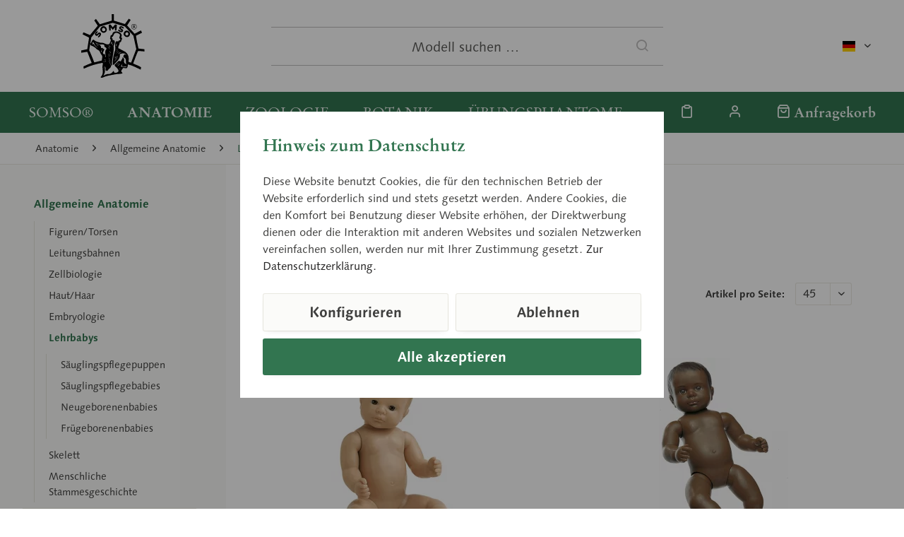

--- FILE ---
content_type: text/html; charset=UTF-8
request_url: https://www.somso.de/de/anatomie/allgemeine-anatomie/lehrbabys/
body_size: 16862
content:
<!DOCTYPE html> <html class="no-js" lang="de" itemscope="itemscope" itemtype="https://schema.org/WebPage"> <head> <meta charset="utf-8"><script>window.dataLayer = window.dataLayer || [];</script><script>window.dataLayer.push({"ecommerce":{"currencyCode":"EUR","impressions":[{"name":"Lehrbaby","id":"IDS-6208","price":"0","brand":"SOMSO","category":"Lehrbabys","list":"Category","position":"1"},{"name":"Lehrbaby","id":"IDS-6209","price":"0","brand":"SOMSO","category":"Lehrbabys","list":"Category","position":"2"},{"name":"S\u00e4uglingspflegepuppe","id":"IDS-6214","price":"0","brand":"SOMSO","category":"Lehrbabys","list":"Category","position":"3"},{"name":"S\u00e4uglingspflegepuppe","id":"IDS-6220","price":"0","brand":"SOMSO","category":"Lehrbabys","list":"Category","position":"4"},{"name":"S\u00e4uglingspflegepuppe","id":"IDS-6216","price":"0","brand":"SOMSO","category":"Lehrbabys","list":"Category","position":"5"},{"name":"S\u00e4uglingspflegepuppe","id":"IDS-6218","price":"0","brand":"SOMSO","category":"Lehrbabys","list":"Category","position":"6"},{"name":"S\u00e4uglingspflegebaby, weiblich","id":"IDS-6231","price":"0","brand":"SOMSO","category":"Lehrbabys","list":"Category","position":"7"},{"name":"S\u00e4uglingspflegebaby, weiblich","id":"IDS-6237","price":"0","brand":"SOMSO","category":"Lehrbabys","list":"Category","position":"8"},{"name":"S\u00e4uglingspflegebaby, weiblich","id":"IDS-6238","price":"0","brand":"SOMSO","category":"Lehrbabys","list":"Category","position":"9"},{"name":"S\u00e4uglingspflegebaby, weiblich","id":"IDS-6235","price":"0","brand":"SOMSO","category":"Lehrbabys","list":"Category","position":"10"},{"name":"S\u00e4uglingspflegebaby, m\u00e4nnlich","id":"IDS-6239","price":"0","brand":"SOMSO","category":"Lehrbabys","list":"Category","position":"11"},{"name":"S\u00e4uglingspflegebaby, m\u00e4nnlich","id":"IDS-6243","price":"0","brand":"SOMSO","category":"Lehrbabys","list":"Category","position":"12"},{"name":"S\u00e4uglingspflegebaby, m\u00e4nnlich","id":"IDS-6244","price":"0","brand":"SOMSO","category":"Lehrbabys","list":"Category","position":"13"},{"name":"S\u00e4uglingspflegebaby, m\u00e4nnlich","id":"IDS-6242","price":"0","brand":"SOMSO","category":"Lehrbabys","list":"Category","position":"14"},{"name":"Neugeborenenbaby, weiblich","id":"IDS-6249","price":"0","brand":"SOMSO","category":"Lehrbabys","list":"Category","position":"15"},{"name":"Neugeborenenbaby, weiblich","id":"IDS-6250","price":"0","brand":"SOMSO","category":"Lehrbabys","list":"Category","position":"16"},{"name":"Neugeborenenbaby, m\u00e4nnlich","id":"IDS-6251","price":"0","brand":"SOMSO","category":"Lehrbabys","list":"Category","position":"17"},{"name":"Neugeborenenbaby, m\u00e4nnlich","id":"IDS-6253","price":"0","brand":"SOMSO","category":"Lehrbabys","list":"Category","position":"18"},{"name":"Neugeborenenbaby, weiblich","id":"IDS-6254","price":"0","brand":"SOMSO","category":"Lehrbabys","list":"Category","position":"19"},{"name":"Neugeborenenbaby, weiblich","id":"IDS-6256","price":"0","brand":"SOMSO","category":"Lehrbabys","list":"Category","position":"20"},{"name":"Fr\u00fchgeborenenbaby, m\u00e4nnlich","id":"IDS-6257","price":"0","brand":"SOMSO","category":"Lehrbabys","list":"Category","position":"21"},{"name":"Fr\u00fchgeborenenbaby, weiblich","id":"IDS-6258","price":"0","brand":"SOMSO","category":"Lehrbabys","list":"Category","position":"22"}]},"google_tag_params":{"ecomm_pagetype":"category","ecomm_prodid":["IDS-6208","IDS-6209","IDS-6214","IDS-6220","IDS-6216","IDS-6218","IDS-6231","IDS-6237","IDS-6238","IDS-6235","IDS-6239","IDS-6243","IDS-6244","IDS-6242","IDS-6249","IDS-6250","IDS-6251","IDS-6253","IDS-6254","IDS-6256","IDS-6257","IDS-6258"],"ecomm_category":"Lehrbabys"}});</script> <script>
var googleTag = function(w,d,s,l,i){w[l]=w[l]||[];w[l].push({'gtm.start':new Date().getTime(),event:'gtm.js'});var f=d.getElementsByTagName(s)[0],j=d.createElement(s),dl=l!='dataLayer'?'&l='+l:'';j.async=true;j.src='https://www.googletagmanager.com/gtm.js?id='+i+dl+'';f.parentNode.insertBefore(j,f);};
</script> <meta name="author" content="" /> <meta name="robots" content="index,follow" /> <meta name="revisit-after" content="15 days" /> <meta name="keywords" content="" /> <meta name="description" content="" /> <meta property="og:type" content="website" /> <meta property="og:site_name" content="SOMSO®" /> <meta property="og:title" content="SOMSO®" /> <meta property="og:description" content="" /> <meta property="og:image" content="https://www.somso.de/custom/plugins/SomsoTheme/Resources/Themes/Frontend/SomsoTheme/frontend/_public/src/img/logos/somso-logo.svg" /> <meta name="twitter:card" content="website" /> <meta name="twitter:site" content="SOMSO®" /> <meta name="twitter:title" content="SOMSO®" /> <meta name="twitter:description" content="" /> <meta name="twitter:image" content="https://www.somso.de/custom/plugins/SomsoTheme/Resources/Themes/Frontend/SomsoTheme/frontend/_public/src/img/logos/somso-logo.svg" /> <meta itemprop="copyrightHolder" content="SOMSO®" /> <meta itemprop="copyrightYear" content="2014" /> <meta itemprop="isFamilyFriendly" content="True" /> <meta itemprop="image" content="/custom/plugins/SomsoTheme/Resources/Themes/Frontend/SomsoTheme/frontend/_public/src/img/logos/somso-logo.svg" /> <meta name="viewport" content="width=device-width, initial-scale=1.0"> <meta name="mobile-web-app-capable" content="yes"> <meta name="apple-mobile-web-app-title" content="SOMSO®"> <meta name="apple-mobile-web-app-capable" content="yes"> <meta name="apple-mobile-web-app-status-bar-style" content="default"> <link rel="alternate" hreflang="x-default" href="https://www.somso.de/de/anatomie/allgemeine-anatomie/lehrbabys/" /> <link rel="alternate" hreflang="en-GB" href="https://www.somso.de/en/anatomy/general-anatomy/teaching-babies/" /> <link rel="alternate" hreflang="es-ES" href="https://www.somso.de/es/anatomia/anatomia-general/munecos-de-aprendizaje/" /> <link rel="alternate" hreflang="fr-FR" href="https://www.somso.de/fr/anatomie/anatomie-generale/mannequins-de-bebe-pour-apprentissage/" /> <link rel="alternate" hreflang="it-IT" href="https://www.somso.de/it/anatomia/anatomia-generale/bebe-didattici/" /> <link rel="apple-touch-icon-precomposed" href="/custom/plugins/SomsoTheme/Resources/Themes/Frontend/SomsoTheme/frontend/_public/src/img/favicons/apple-touch-icon.png"> <link rel="shortcut icon" href="/custom/plugins/SomsoTheme/Resources/Themes/Frontend/SomsoTheme/frontend/_public/src/img/favicons/favicon-32x32.png"> <meta name="msapplication-navbutton-color" content="#6E002D" /> <meta name="application-name" content="SOMSO®" /> <meta name="msapplication-starturl" content="https://www.somso.de/de/" /> <meta name="msapplication-window" content="width=1024;height=768" /> <meta name="msapplication-TileImage" content="/custom/plugins/SomsoTheme/Resources/Themes/Frontend/SomsoTheme/frontend/_public/src/img/favicons/mstile-310x310.png"> <meta name="msapplication-TileColor" content="#6E002D"> <meta name="theme-color" content="#327550"/> <title itemprop="name"> Lehrbabys &rsaquo; Anatomie Modelle | SOMSO®</title> <link href="/web/cache/1700494403_b4aa645d354aaca1d43ecd92095092aa.css" media="all" rel="stylesheet" type="text/css" /> </head> <body class="is--ctl-listing is--act-index cat-anatomy" ><!-- WbmTagManager (noscript) -->
<noscript><iframe src="https://www.googletagmanager.com/ns.html?id=GTM-WS42S7X"
            height="0" width="0" style="display:none;visibility:hidden"></iframe></noscript>
<!-- End WbmTagManager (noscript) --> <a id="top"></a> <div class="page-wrap"> <noscript class="noscript-main"> <div class="alert is--warning"> <div class="alert--icon"> <i class="icon--element icon--warning"></i> </div> <div class="alert--content"> Um SOMSO&#xAE; in vollem Umfang nutzen zu k&ouml;nnen, empfehlen wir Ihnen Javascript in Ihrem Browser zu aktiveren. </div> </div> </noscript> <header class="header-main"> <div class="container header--navigation"> <div class="top-bar"> <div class="container block-group"> <nav class="top-bar--navigation block" role="menubar">  <div class="top-bar--language navigation--entry"> <form method="post" class="language--form"> <div class="field--select"> <div class="language--flag de_DE">deutsch</div> <div class="select-field"> <select name="__shop" class="language--select" data-auto-submit="true"> <option value="1" selected="selected"> deutsch </option> <option value="2" > englisch </option> <option value="3" > spanisch </option> <option value="4" > französisch </option> <option value="5" > italienisch </option> </select> </div> <input type="hidden" name="__redirect" value="1"> </div> </form> </div>  <div class="navigation--entry entry--compare is--hidden" role="menuitem" aria-haspopup="true" data-drop-down-menu="true">   </div> </nav> </div> </div> <div class="logo-main block-group" role="banner"> <div class="logo--shop block"> <a class="logo--link" href="https://www.somso.de/de/" title="SOMSO® - zur Startseite wechseln"> <picture> <source srcset="/custom/plugins/SomsoTheme/Resources/Themes/Frontend/SomsoTheme/frontend/_public/src/img/logos/somso-logo.svg" media="(min-width: 78.75em)"> <source srcset="/custom/plugins/SomsoTheme/Resources/Themes/Frontend/SomsoTheme/frontend/_public/src/img/logos/somso-logo.svg" media="(min-width: 64em)"> <source srcset="/custom/plugins/SomsoTheme/Resources/Themes/Frontend/SomsoTheme/frontend/_public/src/img/logos/somso-logo.svg" media="(min-width: 48em)"> <img srcset="/custom/plugins/SomsoTheme/Resources/Themes/Frontend/SomsoTheme/frontend/_public/src/img/logos/somso-logo-neg.svg" alt="SOMSO® - zur Startseite wechseln" /> </picture> <script type="application/ld+json">
{
"@context": "https://schema.org",
"@type": "Organization",
"name" : "SOMSO®",
"url": "www.somso.de",
"logo": "https://www.somso.de/frontend/_public/92/14/d2/somso-logo.svg"
}
</script> </a> </div> </div> <ul class="navigation--list navigation--trigger" role="menubar"> <li class="navigation--entry"> <a class="navigation--link entry--trigger" href="#offcanvas--left" data-offcanvas="true" data-offCanvasSelector=".sidebar-main" aria-label="Menü"> <i class="icon--menu"></i> Menü </a> </li> </ul> <div class="shop--search" role="menuitem" data-search="true" aria-haspopup="true" data-minLength="3"> <form action="/de/search" method="get" class="main-search--form"> <input type="search" name="sSearch" aria-label="Modell suchen …" class="main-search--field" autocomplete="off" autocapitalize="off" placeholder="Modell suchen …" maxlength="30" /> <button type="submit" class="main-search--button" aria-label="Suchen"> <i class="icon--search"></i> <span class="main-search--text">Suchen</span> </button> <div class="form--ajax-loader">&nbsp;</div> </form> <div class="main-search--results"></div> </div> <nav class="shop--navigation"> <ul class="navigation--list" role="menubar">  <li class="navigation--entry entry--notepad" role="menuitem"> <a href="https://www.somso.de/de/note" title="Merkzettel" aria-label="Merkzettel" class="navigation--link"> <i class="icon--heart"></i> </a> </li> <li class="navigation--entry entry--account with-slt" role="menuitem" data-offcanvas="true" data-offCanvasSelector=".account--dropdown-navigation"> <a href="https://www.somso.de/de/account" title="" aria-label="" class="navigation--link is--icon-left entry--link account--link"> <i class="icon--account"></i> <span class="account--display"> Konto </span> </a> <div class="account--dropdown-navigation"> <div class="navigation--smartphone"> <div class="entry--close-off-canvas"> <a href="#close-account-menu" class="account--close-off-canvas" title="Menü schließen" aria-label="Menü schließen"> Menü schließen <i class="icon--arrow-right"></i> </a> </div> </div> <div class="account--menu is--rounded is--personalized"> <span class="navigation--headline"> Konto </span> <div class="account--menu-container"> <ul class="sidebar--navigation navigation--list is--level0 show--active-items"> <li class="navigation--entry"> <span class="navigation--signin"> <a href="https://www.somso.de/de/account#hide-registration" class="blocked--link btn is--primary navigation--signin-btn" data-collapseTarget="#registration" data-action="close"> Anmelden </a> <span class="navigation--register"> oder <a href="https://www.somso.de/de/account#show-registration" class="blocked--link" data-collapseTarget="#registration" data-action="open"> registrieren </a> </span> </span> </li> <li class="navigation--entry"> <a href="https://www.somso.de/de/account" title="Übersicht" class="navigation--link"> Übersicht </a> </li> <li class="navigation--entry"> <a href="https://www.somso.de/de/account/profile" title="Persönliche Daten" class="navigation--link" rel="nofollow"> Persönliche Daten </a> </li> <li class="navigation--entry"> <a href="https://www.somso.de/de/address/index/sidebar/" title="Adressen" class="navigation--link" rel="nofollow"> Adressen </a> </li> <li class="navigation--entry"> <a href="https://www.somso.de/de/account/payment" title="Zahlungsarten" class="navigation--link" rel="nofollow"> Zahlungsarten </a> </li> <li class="navigation--entry"> <a href="https://www.somso.de/de/account/orders" title="Bestellungen" class="navigation--link" rel="nofollow"> Bestellungen </a> </li> <li class="navigation--entry"> <a href="https://www.somso.de/de/note" title="Merkzettel" class="navigation--link" rel="nofollow"> Merkzettel </a> </li> </ul> </div> </div> </div> </li> <li class="navigation--entry entry--cart" role="menuitem"> <a class="navigation--link is--icon-left cart--link" href="https://www.somso.de/de/checkout/cart" title="Anfragekorb" aria-label="Anfragekorb"> <i class="icon--basket"></i> <span class="cart--display"> Anfragekorb </span> <span class="badge cart--quantity is--hidden">0</span> </a> <div class="ajax-loader">&nbsp;</div> </li>  </ul> </nav> <div class="container--ajax-cart" data-collapse-cart="true" data-displayMode="offcanvas"></div> </div> </header> <nav class="navigation-main"> <div class="container" data-menu-scroller="false" data-listSelector=".navigation--list.container" data-viewPortSelector=".navigation--list-wrapper"> <div class="navigation--list-wrapper"> <ul class="navigation--list container navigation--categories" role="menubar" itemscope="itemscope" itemtype="https://schema.org/SiteNavigationElement"> <li class="navigation--entry cat-somso" role="menuitem"><a class="navigation--link" href="https://www.somso.de/de/somso/familienunternehmen/" title="SOMSO®" aria-label="SOMSO®" itemprop="url" target="_parent"><span itemprop="name">SOMSO®</span></a></li><li class="navigation--entry is--active cat-anatomy" role="menuitem"><a class="navigation--link is--active" href="https://www.somso.de/de/anatomie/" title="Anatomie" aria-label="Anatomie" itemprop="url"><span itemprop="name">Anatomie</span></a></li><li class="navigation--entry cat-zoology" role="menuitem"><a class="navigation--link" href="https://www.somso.de/de/zoologie/" title="Zoologie" aria-label="Zoologie" itemprop="url"><span itemprop="name">Zoologie</span></a></li><li class="navigation--entry cat-botany" role="menuitem"><a class="navigation--link" href="https://www.somso.de/de/botanik/" title="Botanik" aria-label="Botanik" itemprop="url"><span itemprop="name">Botanik</span></a></li><li class="navigation--entry cat-cla" role="menuitem"><a class="navigation--link" href="https://www.somso.de/de/uebungsphantome/" title="Übungsphantome" aria-label="Übungsphantome" itemprop="url"><span itemprop="name">Übungsphantome</span></a></li> </ul> <ul class="navigation--list navigation--actions" role="menubar">  <li class="navigation--entry entry--notepad" role="menuitem"> <a href="https://www.somso.de/de/note" title="Merkzettel" aria-label="Merkzettel" class="navigation--link"> <i class="icon--heart"></i> </a> </li> <li class="navigation--entry entry--account with-slt" role="menuitem" data-offcanvas="true" data-offCanvasSelector=".account--dropdown-navigation"> <a href="https://www.somso.de/de/account" title="" aria-label="" class="navigation--link is--icon-left entry--link account--link"> <i class="icon--account"></i> <span class="account--display"> Konto </span> </a> <div class="account--dropdown-navigation"> <div class="navigation--smartphone"> <div class="entry--close-off-canvas"> <a href="#close-account-menu" class="account--close-off-canvas" title="Menü schließen" aria-label="Menü schließen"> Menü schließen <i class="icon--arrow-right"></i> </a> </div> </div> <div class="account--menu is--rounded is--personalized"> <span class="navigation--headline"> Konto </span> <div class="account--menu-container"> <ul class="sidebar--navigation navigation--list is--level0 show--active-items"> <li class="navigation--entry"> <span class="navigation--signin"> <a href="https://www.somso.de/de/account#hide-registration" class="blocked--link btn is--primary navigation--signin-btn" data-collapseTarget="#registration" data-action="close"> Anmelden </a> <span class="navigation--register"> oder <a href="https://www.somso.de/de/account#show-registration" class="blocked--link" data-collapseTarget="#registration" data-action="open"> registrieren </a> </span> </span> </li> <li class="navigation--entry"> <a href="https://www.somso.de/de/account" title="Übersicht" class="navigation--link"> Übersicht </a> </li> <li class="navigation--entry"> <a href="https://www.somso.de/de/account/profile" title="Persönliche Daten" class="navigation--link" rel="nofollow"> Persönliche Daten </a> </li> <li class="navigation--entry"> <a href="https://www.somso.de/de/address/index/sidebar/" title="Adressen" class="navigation--link" rel="nofollow"> Adressen </a> </li> <li class="navigation--entry"> <a href="https://www.somso.de/de/account/payment" title="Zahlungsarten" class="navigation--link" rel="nofollow"> Zahlungsarten </a> </li> <li class="navigation--entry"> <a href="https://www.somso.de/de/account/orders" title="Bestellungen" class="navigation--link" rel="nofollow"> Bestellungen </a> </li> <li class="navigation--entry"> <a href="https://www.somso.de/de/note" title="Merkzettel" class="navigation--link" rel="nofollow"> Merkzettel </a> </li> </ul> </div> </div> </div> </li> <li class="navigation--entry entry--cart" role="menuitem"> <a class="navigation--link is--icon-left cart--link" href="https://www.somso.de/de/checkout/cart" title="Anfragekorb" aria-label="Anfragekorb"> <i class="icon--basket"></i> <span class="cart--display"> Anfragekorb </span> <span class="badge cart--quantity is--hidden">0</span> </a> <div class="ajax-loader">&nbsp;</div> </li>  </ul> </div> <div class="advanced-menu" data-advanced-menu="true" data-hoverDelay="250"> <div class="menu--container cat-somso"> <div class="button-container"> <a href="https://www.somso.de/de/somso/familienunternehmen/" class="button--category" aria-label="Zur Kategorie SOMSO®" title="Zur Kategorie SOMSO®"> <i class="icon--arrow-right"></i> Zur Kategorie SOMSO® </a> <span class="button--close"> <i class="icon--cross"></i> </span> </div> <div class="content--wrapper has--content has--teaser"> <div class="menu--list"> <ul class="menu--level-0"> <li class="menu--list-item item--level-0"> <a href="https://www.somso.de/de/somso/familienunternehmen/" class="menu--list-item-link" aria-label="Familienunternehmen" title="Familienunternehmen">Familienunternehmen</a> </li> <li class="menu--list-item item--level-0"> <a href="https://www.somso.de/de/somso/firmengeschichte/" class="menu--list-item-link" aria-label="Firmengeschichte" title="Firmengeschichte">Firmengeschichte</a> </li> <li class="menu--list-item item--level-0"> <a href="https://www.somso.de/de/somso/modellherstellung/" class="menu--list-item-link" aria-label="Modellherstellung" title="Modellherstellung">Modellherstellung</a> </li> <li class="menu--list-item item--level-0"> <a href="https://www.somso.de/de/somso/marke/" class="menu--list-item-link" aria-label="Marke" title="Marke">Marke</a> </li> <li class="menu--list-item item--level-0"> <a href="https://www.somso.de/de/somso/museum/" class="menu--list-item-link" aria-label="Museum" title="Museum">Museum</a> </li> <li class="menu--list-item item--level-0"> <a href="https://www.somso.de/de/somso/ausbildung/" class="menu--list-item-link" aria-label="Ausbildung" title="Ausbildung">Ausbildung</a> </li> <li class="menu--list-item item--level-0"> <a href="https://www.somso.de/de/service" class="menu--list-item-link" aria-label="Service" title="Service" target="_parent">Service</a> </li> </ul> </div> <div class="menu-teaser has-categories"> <div class="menu-teaser--image"> <a href="https://www.somso.de/de/somso/familienunternehmen/" aria-label="Zur Kategorie SOMSO®" title="Zur Kategorie SOMSO®" class="menu-teaser--image" > <img srcset="https://www.somso.de/media/image/62/eb/42/somso_logo_1993_1280x1280.jpg, https://www.somso.de/media/image/a6/87/46/somso_logo_1993_1280x1280@2x.jpg 2x" src="https://www.somso.de/media/image/62/eb/42/somso_logo_1993_1280x1280.jpg" alt="somso_logo_1993" loading="lazy" height="577" /> </a> </div> <div class="menu-teaser--content"> <div class="menu-teaser--headline"> <a href="https://www.somso.de/de/somso/familienunternehmen/" > SOMSO®</a> </div> <div class="menu-teaser--text"> Seit über 140 Jahren stellt SOMSO® Originale her, die sich an höchsten pädagogischen und wissenschaftlichen Ansprüchen orientieren. </div> </div> </div> </div> </div> <div class="menu--container is--active cat-anatomy"> <div class="button-container"> <a href="https://www.somso.de/de/anatomie/" class="button--category" aria-label="Zur Kategorie Anatomie" title="Zur Kategorie Anatomie"> <i class="icon--arrow-right"></i> Zur Kategorie Anatomie </a> <span class="button--close"> <i class="icon--cross"></i> </span> </div> <div class="content--wrapper has--content has--teaser"> <div class="menu--list"> <ul class="menu--level-0"> <li class="menu--list-item item--level-0"> <a href="https://www.somso.de/de/anatomie/allgemeine-anatomie/" class="menu--list-item-link" aria-label="Allgemeine Anatomie" title="Allgemeine Anatomie">Allgemeine Anatomie</a> </li> <li class="menu--list-item item--level-0"> <a href="https://www.somso.de/de/anatomie/gehirnrueckenmark/" class="menu--list-item-link" aria-label="Gehirn/Rückenmark" title="Gehirn/Rückenmark">Gehirn/Rückenmark</a> </li> <li class="menu--list-item item--level-0"> <a href="https://www.somso.de/de/anatomie/kopfhals/" class="menu--list-item-link" aria-label="Kopf/Hals" title="Kopf/Hals">Kopf/Hals</a> </li> <li class="menu--list-item item--level-0"> <a href="https://www.somso.de/de/anatomie/sinnesorgane/" class="menu--list-item-link" aria-label="Sinnesorgane" title="Sinnesorgane">Sinnesorgane</a> </li> <li class="menu--list-item item--level-0"> <a href="https://www.somso.de/de/anatomie/eingeweide/" class="menu--list-item-link" aria-label="Eingeweide" title="Eingeweide">Eingeweide</a> </li> <li class="menu--list-item item--level-0"> <a href="https://www.somso.de/de/anatomie/becken/" class="menu--list-item-link" aria-label="Becken" title="Becken">Becken</a> </li> <li class="menu--list-item item--level-0"> <a href="https://www.somso.de/de/anatomie/extremitaeten/" class="menu--list-item-link" aria-label="Extremitäten" title="Extremitäten">Extremitäten</a> </li> </ul> </div> <div class="menu-teaser has-categories"> <div class="menu-teaser--image"> <a href="https://www.somso.de/de/anatomie/" aria-label="Zur Kategorie Anatomie" title="Zur Kategorie Anatomie" class="menu-teaser--image" > <img srcset="https://www.somso.de/media/image/b1/20/3c/bs18_v01ffKhEFpZFITJh_800x600.jpg, https://www.somso.de/media/image/0b/4f/3f/bs18_v01ffKhEFpZFITJh_800x600@2x.jpg 2x" src="https://www.somso.de/media/image/b1/20/3c/bs18_v01ffKhEFpZFITJh_800x600.jpg" alt="bs18_v01ffKhEFpZFITJh" loading="lazy" height="600" /> </a> </div> <div class="menu-teaser--content"> <div class="menu-teaser--headline"> <a href="https://www.somso.de/de/anatomie/" > Anatomie Modelle</a> </div> <div class="menu-teaser--text"> In vielen Bereichen der Ausbildung werden SOMSO® Modelle eingesetzt. Die Modellpalette berücksichtigt sowohl die Anforderungen im Hörsaal wie auch im Seminarunterricht. Namhafte Professoren beteiligen sich an Entwicklung und Verbesserung von SOMSO® Modellen,um den aktuellen Maßstäben in der Lehre zu genügen. </div> </div> </div> </div> </div> <div class="menu--container cat-zoology"> <div class="button-container"> <a href="https://www.somso.de/de/zoologie/" class="button--category" aria-label="Zur Kategorie Zoologie" title="Zur Kategorie Zoologie"> <i class="icon--arrow-right"></i> Zur Kategorie Zoologie </a> <span class="button--close"> <i class="icon--cross"></i> </span> </div> <div class="content--wrapper has--content has--teaser"> <div class="menu--list"> <ul class="menu--level-0"> <li class="menu--list-item item--level-0"> <a href="https://www.somso.de/de/zoologie/wirbeltiere/" class="menu--list-item-link" aria-label="Wirbeltiere" title="Wirbeltiere">Wirbeltiere</a> </li> <li class="menu--list-item item--level-0"> <a href="https://www.somso.de/de/zoologie/wirbellose-tiere/" class="menu--list-item-link" aria-label="Wirbellose Tiere" title="Wirbellose Tiere">Wirbellose Tiere</a> </li> <li class="menu--list-item item--level-0"> <a href="https://www.somso.de/de/zoologie/vergleichende-anatomie/" class="menu--list-item-link" aria-label="Vergleichende Anatomie" title="Vergleichende Anatomie">Vergleichende Anatomie</a> </li> <li class="menu--list-item item--level-0"> <a href="https://www.somso.de/de/zoologie/entwicklung-der-tiere/" class="menu--list-item-link" aria-label="Entwicklung der Tiere" title="Entwicklung der Tiere">Entwicklung der Tiere</a> </li> <li class="menu--list-item item--level-0"> <a href="https://www.somso.de/de/zoologie/lebensechte-tierplastiken/" class="menu--list-item-link" aria-label="Lebensechte Tierplastiken" title="Lebensechte Tierplastiken">Lebensechte Tierplastiken</a> </li> <li class="menu--list-item item--level-0"> <a href="https://www.somso.de/de/zoologie/rassetierstatuetten/" class="menu--list-item-link" aria-label="Rassetierstatuetten" title="Rassetierstatuetten">Rassetierstatuetten</a> </li> </ul> </div> <div class="menu-teaser has-categories"> <div class="menu-teaser--image"> <a href="https://www.somso.de/de/zoologie/" aria-label="Zur Kategorie Zoologie" title="Zur Kategorie Zoologie" class="menu-teaser--image" > <img srcset="https://www.somso.de/media/image/ae/b1/1e/zos47_5KMyrX8c9l3G5Z_800x600.jpg, https://www.somso.de/media/image/51/8a/e1/zos47_5KMyrX8c9l3G5Z_800x600@2x.jpg 2x" src="https://www.somso.de/media/image/ae/b1/1e/zos47_5KMyrX8c9l3G5Z_800x600.jpg" alt="zos47_5KMyrX8c9l3G5Z" loading="lazy" height="439" /> </a> </div> <div class="menu-teaser--content"> <div class="menu-teaser--headline"> <a href="https://www.somso.de/de/zoologie/" > Zoologie Modelle</a> </div> <div class="menu-teaser--text"> Darstellen und Begreifen der Tiermodelle&nbsp;sollen&nbsp;Dank des hauseigenen Qualitätsanspruchs&nbsp;den Menschen das Lernen erleichtern.&nbsp;In Schule und Universität sind SOMSO® Modelle ein verlässlicher Begleiter auf der spannenden Reise durch den Variantenreichtum der Tierwelt. </div> </div> </div> </div> </div> <div class="menu--container cat-botany"> <div class="button-container"> <a href="https://www.somso.de/de/botanik/" class="button--category" aria-label="Zur Kategorie Botanik" title="Zur Kategorie Botanik"> <i class="icon--arrow-right"></i> Zur Kategorie Botanik </a> <span class="button--close"> <i class="icon--cross"></i> </span> </div> <div class="content--wrapper has--content has--teaser"> <div class="menu--list"> <ul class="menu--level-0"> <li class="menu--list-item item--level-0"> <a href="https://www.somso.de/de/botanik/mikroorganismen/" class="menu--list-item-link" aria-label="Mikroorganismen" title="Mikroorganismen">Mikroorganismen</a> </li> <li class="menu--list-item item--level-0"> <a href="https://www.somso.de/de/botanik/bedecktsamige-pflanzen/" class="menu--list-item-link" aria-label="Bedecktsamige Pflanzen" title="Bedecktsamige Pflanzen">Bedecktsamige Pflanzen</a> </li> <li class="menu--list-item item--level-0"> <a href="https://www.somso.de/de/botanik/pilzmodelle/" class="menu--list-item-link" aria-label="Pilzmodelle" title="Pilzmodelle">Pilzmodelle</a> </li> <li class="menu--list-item item--level-0"> <a href="https://www.somso.de/de/botanik/sporenpflanzen/" class="menu--list-item-link" aria-label="Sporenpflanzen" title="Sporenpflanzen">Sporenpflanzen</a> </li> <li class="menu--list-item item--level-0"> <a href="https://www.somso.de/de/botanik/keimung/" class="menu--list-item-link" aria-label="Keimung" title="Keimung">Keimung</a> </li> <li class="menu--list-item item--level-0"> <a href="https://www.somso.de/de/botanik/nacktsamer/" class="menu--list-item-link" aria-label="Nacktsamer" title="Nacktsamer">Nacktsamer</a> </li> <li class="menu--list-item item--level-0"> <a href="https://www.somso.de/de/botanik/pflanzenmorphologie/" class="menu--list-item-link" aria-label="Pflanzenmorphologie" title="Pflanzenmorphologie">Pflanzenmorphologie</a> </li> <li class="menu--list-item item--level-0"> <a href="https://www.somso.de/de/botanik/apfelnachbildungen/" class="menu--list-item-link" aria-label="Apfelnachbildungen" title="Apfelnachbildungen">Apfelnachbildungen</a> </li> <li class="menu--list-item item--level-0"> <a href="https://www.somso.de/de/botanik/birnennachbildungen/" class="menu--list-item-link" aria-label="Birnennachbildungen" title="Birnennachbildungen">Birnennachbildungen</a> </li> </ul> </div> <div class="menu-teaser has-categories"> <div class="menu-teaser--image"> <a href="https://www.somso.de/de/botanik/" aria-label="Zur Kategorie Botanik" title="Zur Kategorie Botanik" class="menu-teaser--image" > <img srcset="https://www.somso.de/media/image/c0/29/20/bos16_1_v3UIG9asQLx4OBb_800x600.jpg, https://www.somso.de/media/image/08/56/92/bos16_1_v3UIG9asQLx4OBb_800x600@2x.jpg 2x" src="https://www.somso.de/media/image/c0/29/20/bos16_1_v3UIG9asQLx4OBb_800x600.jpg" alt="bos16_1_v3UIG9asQLx4OBb" loading="lazy" height="600" /> </a> </div> <div class="menu-teaser--content"> <div class="menu-teaser--headline"> <a href="https://www.somso.de/de/botanik/" > Botanik Modelle</a> </div> <div class="menu-teaser--text"> Im Biologieunterricht geht es vor allem in der Botanik darum,&nbsp;Strukturen und damit Unterschiede&nbsp;zu erkennen. Bei&nbsp;Mensch und&nbsp;Tier jedoch&nbsp;besonders&nbsp;bei Pflanzen&nbsp;sind die&nbsp;Details&nbsp;in den Modellen entscheidend. Das genaue Abbild der Natur&nbsp;macht es den Lernenden&nbsp;leichter, dies&nbsp;zu erkennen und zu begreifen. </div> </div> </div> </div> </div> <div class="menu--container cat-cla"> <div class="button-container"> <a href="https://www.somso.de/de/uebungsphantome/" class="button--category" aria-label="Zur Kategorie Übungsphantome" title="Zur Kategorie Übungsphantome"> <i class="icon--arrow-right"></i> Zur Kategorie Übungsphantome </a> <span class="button--close"> <i class="icon--cross"></i> </span> </div> <div class="content--wrapper has--teaser"> <div class="menu-teaser"> <div class="menu-teaser--image"> <a href="https://www.somso.de/de/uebungsphantome/" aria-label="Zur Kategorie Übungsphantome" title="Zur Kategorie Übungsphantome" class="menu-teaser--image" > <img srcset="https://www.somso.de/media/image/6f/5b/20/CLA_People_205_1280x1280.jpg, https://www.somso.de/media/image/22/dc/2f/CLA_People_205_1280x1280@2x.jpg 2x" src="https://www.somso.de/media/image/6f/5b/20/CLA_People_205_1280x1280.jpg" alt="CLA_People_205" loading="lazy" height="847" /> </a> </div> <div class="menu-teaser--content"> <div class="menu-teaser--headline"> <a href="https://www.somso.de/de/uebungsphantome/" > Medizinische Übungsphantome</a> </div> <div class="menu-teaser--text"> Das Programm der anatomischen, zoologischen und botanischen SOMSO ® Modelle wird seit 1971 durch ein Angebot an medizinischen Übungsphantomen der Schwesterfirma CLA ® Coburger Lehrmittelanstalt ergänzt. &nbsp; &nbsp; </div> </div> </div> </div> </div> </div> </div> </nav> <section class=" content-main container block-group"> <nav class="content--breadcrumb block"> <ul class="breadcrumb--list" role="menu" itemscope itemtype="https://schema.org/BreadcrumbList"> <li role="menuitem" class="breadcrumb--entry" itemprop="itemListElement" itemscope itemtype="https://schema.org/ListItem"> <a class="breadcrumb--link" href="https://www.somso.de/de/anatomie/" title="Anatomie" itemprop="item"> <link itemprop="url" href="https://www.somso.de/de/anatomie/" /> <span class="breadcrumb--title" itemprop="name">Anatomie</span> </a> <meta itemprop="position" content="0" /> </li> <li role="none" class="breadcrumb--separator"> <i class="icon--arrow-right"></i> </li> <li role="menuitem" class="breadcrumb--entry" itemprop="itemListElement" itemscope itemtype="https://schema.org/ListItem"> <a class="breadcrumb--link" href="https://www.somso.de/de/anatomie/allgemeine-anatomie/" title="Allgemeine Anatomie" itemprop="item"> <link itemprop="url" href="https://www.somso.de/de/anatomie/allgemeine-anatomie/" /> <span class="breadcrumb--title" itemprop="name">Allgemeine Anatomie</span> </a> <meta itemprop="position" content="1" /> </li> <li role="none" class="breadcrumb--separator"> <i class="icon--arrow-right"></i> </li> <li role="menuitem" class="breadcrumb--entry is--active" itemprop="itemListElement" itemscope itemtype="https://schema.org/ListItem"> <a class="breadcrumb--link" href="https://www.somso.de/de/anatomie/allgemeine-anatomie/lehrbabys/" title="Lehrbabys" itemprop="item"> <link itemprop="url" href="https://www.somso.de/de/anatomie/allgemeine-anatomie/lehrbabys/" /> <span class="breadcrumb--title" itemprop="name">Lehrbabys</span> </a> <meta itemprop="position" content="2" /> </li> </ul> </nav> <div class="content-main--inner"> <div id='cookie-consent' class='off-canvas is--left block-transition' data-cookie-consent-manager='true' data-cookieTimeout='60'> <div class='cookie-consent--header cookie-consent--close'> Cookie-Einstellungen <i class="icon--arrow-right"></i> </div> <div class='cookie-consent--description'> Diese Website benutzt Cookies, die für den technischen Betrieb der Website erforderlich sind und stets gesetzt werden. Andere Cookies, die den Komfort bei Benutzung dieser Website erhöhen, der Direktwerbung dienen oder die Interaktion mit anderen Websites und sozialen Netzwerken vereinfachen sollen, werden nur mit Ihrer Zustimmung gesetzt. </div> <div class='cookie-consent--configuration'> <div class='cookie-consent--configuration-header'> <div class='cookie-consent--configuration-header-text'>Konfiguration</div> </div> <div class='cookie-consent--configuration-main'> <div class='cookie-consent--group'> <input type="hidden" class="cookie-consent--group-name" value="technical" /> <label class="cookie-consent--group-state cookie-consent--state-input cookie-consent--required"> <input type="checkbox" name="technical-state" class="cookie-consent--group-state-input" disabled="disabled" checked="checked"/> <span class="cookie-consent--state-input-element"></span> </label> <div class='cookie-consent--group-title' data-collapse-panel='true' data-contentSiblingSelector=".cookie-consent--group-container"> <div class="cookie-consent--group-title-label cookie-consent--state-label"> Technisch erforderlich </div> <span class="cookie-consent--group-arrow is-icon--right"> <i class="icon--arrow-right"></i> </span> </div> <div class='cookie-consent--group-container'> <div class='cookie-consent--group-description'> Diese Cookies sind für die Grundfunktionen des Shops notwendig. </div> <div class='cookie-consent--cookies-container'> <div class='cookie-consent--cookie'> <input type="hidden" class="cookie-consent--cookie-name" value="cookieDeclined" /> <label class="cookie-consent--cookie-state cookie-consent--state-input cookie-consent--required"> <input type="checkbox" name="cookieDeclined-state" class="cookie-consent--cookie-state-input" disabled="disabled" checked="checked" /> <span class="cookie-consent--state-input-element"></span> </label> <div class='cookie--label cookie-consent--state-label'> "Alle Cookies ablehnen" Cookie </div> </div> <div class='cookie-consent--cookie'> <input type="hidden" class="cookie-consent--cookie-name" value="allowCookie" /> <label class="cookie-consent--cookie-state cookie-consent--state-input cookie-consent--required"> <input type="checkbox" name="allowCookie-state" class="cookie-consent--cookie-state-input" disabled="disabled" checked="checked" /> <span class="cookie-consent--state-input-element"></span> </label> <div class='cookie--label cookie-consent--state-label'> "Alle Cookies annehmen" Cookie </div> </div> <div class='cookie-consent--cookie'> <input type="hidden" class="cookie-consent--cookie-name" value="shop" /> <label class="cookie-consent--cookie-state cookie-consent--state-input cookie-consent--required"> <input type="checkbox" name="shop-state" class="cookie-consent--cookie-state-input" disabled="disabled" checked="checked" /> <span class="cookie-consent--state-input-element"></span> </label> <div class='cookie--label cookie-consent--state-label'> Ausgewählter Shop </div> </div> <div class='cookie-consent--cookie'> <input type="hidden" class="cookie-consent--cookie-name" value="csrf_token" /> <label class="cookie-consent--cookie-state cookie-consent--state-input cookie-consent--required"> <input type="checkbox" name="csrf_token-state" class="cookie-consent--cookie-state-input" disabled="disabled" checked="checked" /> <span class="cookie-consent--state-input-element"></span> </label> <div class='cookie--label cookie-consent--state-label'> CSRF-Token </div> </div> <div class='cookie-consent--cookie'> <input type="hidden" class="cookie-consent--cookie-name" value="cookiePreferences" /> <label class="cookie-consent--cookie-state cookie-consent--state-input cookie-consent--required"> <input type="checkbox" name="cookiePreferences-state" class="cookie-consent--cookie-state-input" disabled="disabled" checked="checked" /> <span class="cookie-consent--state-input-element"></span> </label> <div class='cookie--label cookie-consent--state-label'> Cookie-Einstellungen </div> </div> <div class='cookie-consent--cookie'> <input type="hidden" class="cookie-consent--cookie-name" value="x-cache-context-hash" /> <label class="cookie-consent--cookie-state cookie-consent--state-input cookie-consent--required"> <input type="checkbox" name="x-cache-context-hash-state" class="cookie-consent--cookie-state-input" disabled="disabled" checked="checked" /> <span class="cookie-consent--state-input-element"></span> </label> <div class='cookie--label cookie-consent--state-label'> Individuelle Preise </div> </div> <div class='cookie-consent--cookie'> <input type="hidden" class="cookie-consent--cookie-name" value="slt" /> <label class="cookie-consent--cookie-state cookie-consent--state-input cookie-consent--required"> <input type="checkbox" name="slt-state" class="cookie-consent--cookie-state-input" disabled="disabled" checked="checked" /> <span class="cookie-consent--state-input-element"></span> </label> <div class='cookie--label cookie-consent--state-label'> Kunden-Wiedererkennung </div> </div> <div class='cookie-consent--cookie'> <input type="hidden" class="cookie-consent--cookie-name" value="nocache" /> <label class="cookie-consent--cookie-state cookie-consent--state-input cookie-consent--required"> <input type="checkbox" name="nocache-state" class="cookie-consent--cookie-state-input" disabled="disabled" checked="checked" /> <span class="cookie-consent--state-input-element"></span> </label> <div class='cookie--label cookie-consent--state-label'> Kundenspezifisches Caching </div> </div> <div class='cookie-consent--cookie'> <input type="hidden" class="cookie-consent--cookie-name" value="session" /> <label class="cookie-consent--cookie-state cookie-consent--state-input cookie-consent--required"> <input type="checkbox" name="session-state" class="cookie-consent--cookie-state-input" disabled="disabled" checked="checked" /> <span class="cookie-consent--state-input-element"></span> </label> <div class='cookie--label cookie-consent--state-label'> Session </div> </div> <div class='cookie-consent--cookie'> <input type="hidden" class="cookie-consent--cookie-name" value="currency" /> <label class="cookie-consent--cookie-state cookie-consent--state-input cookie-consent--required"> <input type="checkbox" name="currency-state" class="cookie-consent--cookie-state-input" disabled="disabled" checked="checked" /> <span class="cookie-consent--state-input-element"></span> </label> <div class='cookie--label cookie-consent--state-label'> Währungswechsel </div> </div> </div> </div> </div> <div class='cookie-consent--group'> <input type="hidden" class="cookie-consent--group-name" value="comfort" /> <label class="cookie-consent--group-state cookie-consent--state-input"> <input type="checkbox" name="comfort-state" class="cookie-consent--group-state-input"/> <span class="cookie-consent--state-input-element"></span> </label> <div class='cookie-consent--group-title' data-collapse-panel='true' data-contentSiblingSelector=".cookie-consent--group-container"> <div class="cookie-consent--group-title-label cookie-consent--state-label"> Komfortfunktionen </div> <span class="cookie-consent--group-arrow is-icon--right"> <i class="icon--arrow-right"></i> </span> </div> <div class='cookie-consent--group-container'> <div class='cookie-consent--group-description'> Diese Cookies werden genutzt um das Einkaufserlebnis noch ansprechender zu gestalten, beispielsweise für die Wiedererkennung des Besuchers. </div> <div class='cookie-consent--cookies-container'> <div class='cookie-consent--cookie'> <input type="hidden" class="cookie-consent--cookie-name" value="sUniqueID" /> <label class="cookie-consent--cookie-state cookie-consent--state-input"> <input type="checkbox" name="sUniqueID-state" class="cookie-consent--cookie-state-input" /> <span class="cookie-consent--state-input-element"></span> </label> <div class='cookie--label cookie-consent--state-label'> Merkzettel </div> </div> </div> </div> </div> <div class='cookie-consent--group'> <input type="hidden" class="cookie-consent--group-name" value="statistics" /> <label class="cookie-consent--group-state cookie-consent--state-input"> <input type="checkbox" name="statistics-state" class="cookie-consent--group-state-input"/> <span class="cookie-consent--state-input-element"></span> </label> <div class='cookie-consent--group-title' data-collapse-panel='true' data-contentSiblingSelector=".cookie-consent--group-container"> <div class="cookie-consent--group-title-label cookie-consent--state-label"> Statistik & Tracking </div> <span class="cookie-consent--group-arrow is-icon--right"> <i class="icon--arrow-right"></i> </span> </div> <div class='cookie-consent--group-container'> <div class='cookie-consent--cookies-container'> <div class='cookie-consent--cookie'> <input type="hidden" class="cookie-consent--cookie-name" value="x-ua-device" /> <label class="cookie-consent--cookie-state cookie-consent--state-input"> <input type="checkbox" name="x-ua-device-state" class="cookie-consent--cookie-state-input" /> <span class="cookie-consent--state-input-element"></span> </label> <div class='cookie--label cookie-consent--state-label'> Endgeräteerkennung </div> </div> <div class='cookie-consent--cookie'> <input type="hidden" class="cookie-consent--cookie-name" value="wbm_tag_manager" /> <label class="cookie-consent--cookie-state cookie-consent--state-input"> <input type="checkbox" name="wbm_tag_manager-state" class="cookie-consent--cookie-state-input" /> <span class="cookie-consent--state-input-element"></span> </label> <div class='cookie--label cookie-consent--state-label'> Google Tag Manager </div> </div> <div class='cookie-consent--cookie'> <input type="hidden" class="cookie-consent--cookie-name" value="partner" /> <label class="cookie-consent--cookie-state cookie-consent--state-input"> <input type="checkbox" name="partner-state" class="cookie-consent--cookie-state-input" /> <span class="cookie-consent--state-input-element"></span> </label> <div class='cookie--label cookie-consent--state-label'> Partnerprogramm </div> </div> </div> </div> </div> </div> </div> <div class="cookie-consent--save"> <input class="cookie-consent--save-button btn is--primary" type="button" value="Einstellungen speichern" /> </div> </div> <div class="listing--sidebar"> <aside class="sidebar-main off-canvas"> <div class="navigation--smartphone"> <ul class="navigation--list "> <li class="navigation--entry entry--close-off-canvas"> <a href="#close-categories-menu" title="Menü schließen" class="navigation--link"> Menü schließen <i class="icon--arrow-right"></i> </a> </li> </ul> <div class="mobile--switches">  <div class="top-bar--language navigation--entry"> <form method="post" class="language--form"> <div class="field--select"> <div class="language--flag de_DE">deutsch</div> <div class="select-field"> <select name="__shop" class="language--select" data-auto-submit="true"> <option value="1" selected="selected"> deutsch </option> <option value="2" > englisch </option> <option value="3" > spanisch </option> <option value="4" > französisch </option> <option value="5" > italienisch </option> </select> </div> <input type="hidden" name="__redirect" value="1"> </div> </form> </div>  </div> </div> <div class="sidebar--categories-wrapper" data-subcategory-nav="true" data-mainCategoryId="3" data-categoryId="2233" data-fetchUrl="/de/widgets/listing/getCategory/categoryId/2233"> <div class="categories--headline navigation--headline"> Kategorien </div> <div class="sidebar--categories-navigation"> <ul class="sidebar--navigation categories--navigation navigation--list is--drop-down is--level0 is--rounded" role="menu"> <li class="navigation--entry has--sub-children" role="menuitem"> <a class="navigation--link link--go-forward" href="https://www.somso.de/de/somso/familienunternehmen/" data-categoryId="795" data-fetchUrl="/de/widgets/listing/getCategory/categoryId/795" title="SOMSO®" target="_parent"> SOMSO® <span class="is--icon-right"> <i class="icon--arrow-right"></i> </span> </a> </li> <li class="navigation--entry is--active has--sub-categories has--sub-children" role="menuitem"> <a class="navigation--link is--active has--sub-categories link--go-forward" href="https://www.somso.de/de/anatomie/" data-categoryId="2164" data-fetchUrl="/de/widgets/listing/getCategory/categoryId/2164" title="Anatomie" > Anatomie <span class="is--icon-right"> <i class="icon--arrow-right"></i> </span> </a> <ul class="sidebar--navigation categories--navigation navigation--list is--level1 is--rounded" role="menu"> <li class="navigation--entry is--active has--sub-categories has--sub-children" role="menuitem"> <a class="navigation--link is--active has--sub-categories link--go-forward" href="https://www.somso.de/de/anatomie/allgemeine-anatomie/" data-categoryId="2165" data-fetchUrl="/de/widgets/listing/getCategory/categoryId/2165" title="Allgemeine Anatomie" > Allgemeine Anatomie <span class="is--icon-right"> <i class="icon--arrow-right"></i> </span> </a> <ul class="sidebar--navigation categories--navigation navigation--list is--level2 navigation--level-high is--rounded" role="menu"> <li class="navigation--entry has--sub-children" role="menuitem"> <a class="navigation--link link--go-forward" href="https://www.somso.de/de/anatomie/allgemeine-anatomie/figurentorsen/" data-categoryId="2166" data-fetchUrl="/de/widgets/listing/getCategory/categoryId/2166" title="Figuren/Torsen" > Figuren/Torsen <span class="is--icon-right"> <i class="icon--arrow-right"></i> </span> </a> </li> <li class="navigation--entry has--sub-children" role="menuitem"> <a class="navigation--link link--go-forward" href="https://www.somso.de/de/anatomie/allgemeine-anatomie/leitungsbahnen/" data-categoryId="2183" data-fetchUrl="/de/widgets/listing/getCategory/categoryId/2183" title="Leitungsbahnen" > Leitungsbahnen <span class="is--icon-right"> <i class="icon--arrow-right"></i> </span> </a> </li> <li class="navigation--entry has--sub-children" role="menuitem"> <a class="navigation--link link--go-forward" href="https://www.somso.de/de/anatomie/allgemeine-anatomie/zellbiologie/" data-categoryId="2186" data-fetchUrl="/de/widgets/listing/getCategory/categoryId/2186" title="Zellbiologie" > Zellbiologie <span class="is--icon-right"> <i class="icon--arrow-right"></i> </span> </a> </li> <li class="navigation--entry" role="menuitem"> <a class="navigation--link" href="https://www.somso.de/de/anatomie/allgemeine-anatomie/hauthaar/" data-categoryId="2223" data-fetchUrl="/de/widgets/listing/getCategory/categoryId/2223" title="Haut/Haar" > Haut/Haar </a> </li> <li class="navigation--entry has--sub-children" role="menuitem"> <a class="navigation--link link--go-forward" href="https://www.somso.de/de/anatomie/allgemeine-anatomie/embryologie/" data-categoryId="2229" data-fetchUrl="/de/widgets/listing/getCategory/categoryId/2229" title="Embryologie" > Embryologie <span class="is--icon-right"> <i class="icon--arrow-right"></i> </span> </a> </li> <li class="navigation--entry is--active has--sub-categories has--sub-children" role="menuitem"> <a class="navigation--link is--active has--sub-categories link--go-forward" href="https://www.somso.de/de/anatomie/allgemeine-anatomie/lehrbabys/" data-categoryId="2233" data-fetchUrl="/de/widgets/listing/getCategory/categoryId/2233" title="Lehrbabys" > Lehrbabys <span class="is--icon-right"> <i class="icon--arrow-right"></i> </span> </a> <ul class="sidebar--navigation categories--navigation navigation--list is--level3 navigation--level-high is--rounded" role="menu"> <li class="navigation--entry" role="menuitem"> <a class="navigation--link" href="https://www.somso.de/de/anatomie/allgemeine-anatomie/lehrbabys/saeuglingspflegepuppen/" data-categoryId="2234" data-fetchUrl="/de/widgets/listing/getCategory/categoryId/2234" title="Säuglingspflegepuppen" > Säuglingspflegepuppen </a> </li> <li class="navigation--entry" role="menuitem"> <a class="navigation--link" href="https://www.somso.de/de/anatomie/allgemeine-anatomie/lehrbabys/saeuglingspflegebabies/" data-categoryId="2236" data-fetchUrl="/de/widgets/listing/getCategory/categoryId/2236" title="Säuglingspflegebabies" > Säuglingspflegebabies </a> </li> <li class="navigation--entry" role="menuitem"> <a class="navigation--link" href="https://www.somso.de/de/anatomie/allgemeine-anatomie/lehrbabys/neugeborenenbabies/" data-categoryId="2237" data-fetchUrl="/de/widgets/listing/getCategory/categoryId/2237" title="Neugeborenenbabies" > Neugeborenenbabies </a> </li> <li class="navigation--entry" role="menuitem"> <a class="navigation--link" href="https://www.somso.de/de/anatomie/allgemeine-anatomie/lehrbabys/fruegeborenenbabies/" data-categoryId="2238" data-fetchUrl="/de/widgets/listing/getCategory/categoryId/2238" title="Frügeborenenbabies" > Frügeborenenbabies </a> </li> </ul> </li> <li class="navigation--entry has--sub-children" role="menuitem"> <a class="navigation--link link--go-forward" href="https://www.somso.de/de/anatomie/allgemeine-anatomie/skelett/" data-categoryId="2254" data-fetchUrl="/de/widgets/listing/getCategory/categoryId/2254" title="Skelett" > Skelett <span class="is--icon-right"> <i class="icon--arrow-right"></i> </span> </a> </li> <li class="navigation--entry" role="menuitem"> <a class="navigation--link" href="https://www.somso.de/de/anatomie/allgemeine-anatomie/menschliche-stammesgeschichte/" data-categoryId="2275" data-fetchUrl="/de/widgets/listing/getCategory/categoryId/2275" title="Menschliche Stammesgeschichte" > Menschliche Stammesgeschichte </a> </li> </ul> </li> <li class="navigation--entry has--sub-children" role="menuitem"> <a class="navigation--link link--go-forward" href="https://www.somso.de/de/anatomie/gehirnrueckenmark/" data-categoryId="2172" data-fetchUrl="/de/widgets/listing/getCategory/categoryId/2172" title="Gehirn/Rückenmark" > Gehirn/Rückenmark <span class="is--icon-right"> <i class="icon--arrow-right"></i> </span> </a> </li> <li class="navigation--entry has--sub-children" role="menuitem"> <a class="navigation--link link--go-forward" href="https://www.somso.de/de/anatomie/kopfhals/" data-categoryId="2174" data-fetchUrl="/de/widgets/listing/getCategory/categoryId/2174" title="Kopf/Hals" > Kopf/Hals <span class="is--icon-right"> <i class="icon--arrow-right"></i> </span> </a> </li> <li class="navigation--entry has--sub-children" role="menuitem"> <a class="navigation--link link--go-forward" href="https://www.somso.de/de/anatomie/sinnesorgane/" data-categoryId="2189" data-fetchUrl="/de/widgets/listing/getCategory/categoryId/2189" title="Sinnesorgane" > Sinnesorgane <span class="is--icon-right"> <i class="icon--arrow-right"></i> </span> </a> </li> <li class="navigation--entry has--sub-children" role="menuitem"> <a class="navigation--link link--go-forward" href="https://www.somso.de/de/anatomie/eingeweide/" data-categoryId="2207" data-fetchUrl="/de/widgets/listing/getCategory/categoryId/2207" title="Eingeweide" > Eingeweide <span class="is--icon-right"> <i class="icon--arrow-right"></i> </span> </a> </li> <li class="navigation--entry has--sub-children" role="menuitem"> <a class="navigation--link link--go-forward" href="https://www.somso.de/de/anatomie/becken/" data-categoryId="2225" data-fetchUrl="/de/widgets/listing/getCategory/categoryId/2225" title="Becken" > Becken <span class="is--icon-right"> <i class="icon--arrow-right"></i> </span> </a> </li> <li class="navigation--entry has--sub-children" role="menuitem"> <a class="navigation--link link--go-forward" href="https://www.somso.de/de/anatomie/extremitaeten/" data-categoryId="2239" data-fetchUrl="/de/widgets/listing/getCategory/categoryId/2239" title="Extremitäten" > Extremitäten <span class="is--icon-right"> <i class="icon--arrow-right"></i> </span> </a> </li> </ul> </li> <li class="navigation--entry has--sub-children" role="menuitem"> <a class="navigation--link link--go-forward" href="https://www.somso.de/de/zoologie/" data-categoryId="2276" data-fetchUrl="/de/widgets/listing/getCategory/categoryId/2276" title="Zoologie" > Zoologie <span class="is--icon-right"> <i class="icon--arrow-right"></i> </span> </a> </li> <li class="navigation--entry has--sub-children" role="menuitem"> <a class="navigation--link link--go-forward" href="https://www.somso.de/de/botanik/" data-categoryId="2342" data-fetchUrl="/de/widgets/listing/getCategory/categoryId/2342" title="Botanik" > Botanik <span class="is--icon-right"> <i class="icon--arrow-right"></i> </span> </a> </li> <li class="navigation--entry" role="menuitem"> <a class="navigation--link" href="https://www.somso.de/de/uebungsphantome/" data-categoryId="2373" data-fetchUrl="/de/widgets/listing/getCategory/categoryId/2373" title="Übungsphantome" > Übungsphantome </a> </li> </ul> </div> <div class="shop-sites--container"> <div class="shop-sites--headline navigation--headline"> Service </div> <ul class="shop-sites--navigation sidebar--navigation navigation--list is--drop-down is--level0" role="menu"> <li class="navigation--entry" role="menuitem"> <a class="navigation--link" href="https://www.somso.de/de/service" title="Kontakt" data-categoryId="2" data-fetchUrl="/de/widgets/listing/getCustomPage/pageId/2" > Kontakt </a> </li> <li class="navigation--entry" role="menuitem"> <a class="navigation--link" href="https://www.somso.de/de/kontaktformular" title="Anfrageformular" data-categoryId="1" data-fetchUrl="/de/widgets/listing/getCustomPage/pageId/1" target="_self"> Anfrageformular </a> </li> <li class="navigation--entry" role="menuitem"> <a class="navigation--link" href="https://www.somso.de/de/kataloge" title="Kataloge" data-categoryId="47" data-fetchUrl="/de/widgets/listing/getCustomPage/pageId/47" > Kataloge </a> </li> <li class="navigation--entry" role="menuitem"> <a class="navigation--link" href="https://www.somso.de/de/garantie-und-service" title="Garantie" data-categoryId="50" data-fetchUrl="/de/widgets/listing/getCustomPage/pageId/50" > Garantie </a> </li> <li class="navigation--entry" role="menuitem"> <a class="navigation--link" href="https://www.somso.de/de/modellvideos" title="Modellvideos" data-categoryId="9" data-fetchUrl="/de/widgets/listing/getCustomPage/pageId/9" > Modellvideos </a> </li> <li class="navigation--entry" role="menuitem"> <a class="navigation--link" href="https://www.somso.de/de/messen-und-termine" title="Messen und Termine" data-categoryId="54" data-fetchUrl="/de/widgets/listing/getCustomPage/pageId/54" > Messen und Termine </a> </li> </ul> </div> </div> </aside> <div class="sidebar-filter"> <div class="sidebar-filter--content"> <div class="action--filter-options off-canvas is--hidden"> <a href="#" class="filter--close-btn" data-show-products-text="%s Produkt(e) anzeigen"> Filter schließen <i class="icon--arrow-right"></i> </a> <div class="filter--container"> <form id="filter" method="get" data-filter-form="true" data-is-in-sidebar="true" data-listing-url="https://www.somso.de/de/widgets/listing/listingCount/sCategory/2233" data-is-filtered="0" data-load-facets="false" data-instant-filter-result="false" class=""> <div class="filter--actions filter--actions-top"> <button type="submit" class="btn is--primary filter--btn-apply is--large is--icon-right" disabled="disabled"> <span class="filter--count"></span> Produkte anzeigen <i class="icon--cycle"></i> </button> </div> <input type="hidden" name="p" value="1"/> <input type="hidden" name="o" value="8"/> <input type="hidden" name="n" value="45"/> <div class="filter--facet-container"> </div> <div class="filter--active-container" data-reset-label="Alle Filter zurücksetzen"> </div> <div class="filter--actions filter--actions-bottom"> <button type="submit" class="btn is--primary filter--btn-apply is--large is--icon-right" disabled="disabled"> <span class="filter--count"></span> Produkte anzeigen <i class="icon--cycle"></i> </button> </div> </form> </div> </div> </div> </div> </div> <div class="content--wrapper"> <div class="content listing--content"> <div class="hero-unit category--teaser"> <h1 class="hero--headline is--align-center">Lehrbabys</h1> <div class="hero--text"> </div> </div> <div class="listing--wrapper visible--xl visible--l visible--m visible--s visible--xs has--sidebar-filter"> <div data-listing-actions="true" class="listing--actions is--rounded without-sortings without-facets"> <form class="action--sort action--content block is--hidden" method="get" data-action-form="true"> <input type="hidden" name="p" value="1"> <label for="o" class="sort--label action--label">Sortierung:</label> <div class="sort--select select-field"> <select id="o" name="o" class="sort--field action--field" data-auto-submit="true" > <option value="8" selected="selected">Position</option> <option value="9">Artikelnummer</option> <option value="2">Beliebtheit</option> <option value="7">Beste Ergebnisse</option> <option value="5">Artikelbezeichnung</option> </select> </div> </form> <div class="listing--paging panel--paging"> <form class="action--per-page action--content block" method="get" data-action-form="true"> <input type="hidden" name="p" value="1"> <label for="n" class="per-page--label action--label">Artikel pro Seite:</label> <div class="per-page--select select-field"> <select id="n" name="n" class="per-page--field action--field" data-auto-submit="true" > <option value="15" >15</option> <option value="45" selected="selected">45</option> <option value="90" >90</option> </select> </div> </form> </div> </div> <div class="listing--container"> <div class="listing-no-filter-result"> <div class="alert is--info is--rounded is--hidden"> <div class="alert--icon"> <i class="icon--element icon--info"></i> </div> <div class="alert--content"> Für die Filterung wurden keine Ergebnisse gefunden! </div> </div> </div> <div class="listing" data-ajax-wishlist="true" data-compare-ajax="true" > <div class="product--box box--image" data-page-index="1" data-ordernumber="IDS-6208" > <div class="box--content is--rounded"> <div class="product--badges"> </div> <div class="product--info"> <a href="https://www.somso.de/de/anatomie/allgemeine-anatomie/lehrbabys/saeuglingspflegepuppen/lehrbaby-ms-33-e" title="Lehrbaby" class="product--image" > <span class="image--element"> <span class="image--media"> <picture> <source srcset="https://www.somso.de/media/image/72/dc/ec/ms33eRheoH0JHkITOL_300x300.webp, https://www.somso.de/media/image/47/fe/68/ms33eRheoH0JHkITOL_300x300@2x.webp 2x" type="image/webp"> <img loading="lazy" srcset="https://www.somso.de/media/image/13/b7/fb/ms33eRheoH0JHkITOL_300x300.jpg, https://www.somso.de/media/image/75/0e/ff/ms33eRheoH0JHkITOL_300x300@2x.jpg 2x" alt="Lehrbaby" title="Lehrbaby" /> </picture> </span> </span> </a> <small class="product--suppliernumber">MS 33/E</small> <a href="https://www.somso.de/de/anatomie/allgemeine-anatomie/lehrbabys/saeuglingspflegepuppen/lehrbaby-ms-33-e" class="product--title" title="Lehrbaby"> Lehrbaby </a> <div class="product--description"> aus SOMSO-Plast®. Mit Kugelgelenken, dadurch Kopf, Arme und Beine normal beweglich, mit Anus. Zum Baden, Wickeln und für Halteübungen... </div> <div class="product--price-info"> <div class="price--unit" title="Inhalt"> </div> <div class="product--price"> <span class="price--default is--nowrap"> Preis auf Anfrage </span> </div> </div> <div class="product--btn-container"> <form name="sAddToBasket" method="post" action="https://www.somso.de/de/checkout/addArticle" class="buybox--form" data-add-article="true" data-eventName="submit" data-showModal="false" data-addArticleUrl="https://www.somso.de/de/checkout/ajaxAddArticleCart" > <input type="hidden" name="sAdd" value="IDS-6208"/> <button class="buybox--button block btn is--primary is--icon-right is--center is--large" aria-label="In den Anfragekorb"> In den Anfragekorb<i class="icon--basket"></i> <i class="icon--arrow-right"></i> </button> </form> </div> <div class="product--actions"> <form action="https://www.somso.de/de/compare/add_article/articleID/27732" method="post"> <button type="submit" title="Vergleichen" aria-label="Vergleichen" class="product--action action--compare" data-product-compare-add="true"> <i class="icon--compare"></i> Vergleichen </button> </form> <form action="https://www.somso.de/de/note/add/ordernumber/IDS-6208" method="post"> <button type="submit" title="Auf den Merkzettel" aria-label="Auf den Merkzettel" class="product--action action--note" data-ajaxUrl="https://www.somso.de/de/note/ajaxAdd/ordernumber/IDS-6208" data-text="Gemerkt"> <i class="icon--heart"></i> <span class="action--text">Merken</span> </button> </form> </div> </div> </div> </div> <div class="product--box box--image" data-page-index="1" data-ordernumber="IDS-6209" > <div class="box--content is--rounded"> <div class="product--badges"> </div> <div class="product--info"> <a href="https://www.somso.de/de/anatomie/allgemeine-anatomie/lehrbabys/saeuglingspflegepuppen/lehrbaby-ms-33-e-b" title="Lehrbaby" class="product--image" > <span class="image--element"> <span class="image--media"> <picture> <source srcset="https://www.somso.de/media/image/40/b9/7a/ms33e_bm3lpsV4womWBc_300x300.webp, https://www.somso.de/media/image/89/68/f8/ms33e_bm3lpsV4womWBc_300x300@2x.webp 2x" type="image/webp"> <img loading="lazy" srcset="https://www.somso.de/media/image/c5/12/0b/ms33e_bm3lpsV4womWBc_300x300.jpg, https://www.somso.de/media/image/37/45/19/ms33e_bm3lpsV4womWBc_300x300@2x.jpg 2x" alt="Lehrbaby" title="Lehrbaby" /> </picture> </span> </span> </a> <small class="product--suppliernumber">MS 33/E-B</small> <a href="https://www.somso.de/de/anatomie/allgemeine-anatomie/lehrbabys/saeuglingspflegepuppen/lehrbaby-ms-33-e-b" class="product--title" title="Lehrbaby"> Lehrbaby </a> <div class="product--description"> aus SOMSO-Plast®, in dunkler Hautfarbe. Mit Kugelgelenken, dadurch Kopf, Arme und Beine normal beweglich, mit Anus. Zum Baden, Wickeln... </div> <div class="product--price-info"> <div class="price--unit" title="Inhalt"> </div> <div class="product--price"> <span class="price--default is--nowrap"> Preis auf Anfrage </span> </div> </div> <div class="product--btn-container"> <form name="sAddToBasket" method="post" action="https://www.somso.de/de/checkout/addArticle" class="buybox--form" data-add-article="true" data-eventName="submit" data-showModal="false" data-addArticleUrl="https://www.somso.de/de/checkout/ajaxAddArticleCart" > <input type="hidden" name="sAdd" value="IDS-6209"/> <button class="buybox--button block btn is--primary is--icon-right is--center is--large" aria-label="In den Anfragekorb"> In den Anfragekorb<i class="icon--basket"></i> <i class="icon--arrow-right"></i> </button> </form> </div> <div class="product--actions"> <form action="https://www.somso.de/de/compare/add_article/articleID/27733" method="post"> <button type="submit" title="Vergleichen" aria-label="Vergleichen" class="product--action action--compare" data-product-compare-add="true"> <i class="icon--compare"></i> Vergleichen </button> </form> <form action="https://www.somso.de/de/note/add/ordernumber/IDS-6209" method="post"> <button type="submit" title="Auf den Merkzettel" aria-label="Auf den Merkzettel" class="product--action action--note" data-ajaxUrl="https://www.somso.de/de/note/ajaxAdd/ordernumber/IDS-6209" data-text="Gemerkt"> <i class="icon--heart"></i> <span class="action--text">Merken</span> </button> </form> </div> </div> </div> </div> <div class="product--box box--image" data-page-index="1" data-ordernumber="IDS-6214" > <div class="box--content is--rounded"> <div class="product--badges"> </div> <div class="product--info"> <a href="https://www.somso.de/de/anatomie/allgemeine-anatomie/lehrbabys/saeuglingspflegepuppen/saeuglingspflegepuppe-ms-43" title="Säuglingspflegepuppe" class="product--image" > <span class="image--element"> <span class="image--media"> <picture> <source srcset="https://www.somso.de/media/image/c9/f7/6b/ms43WkkTxj7TPkdja_300x300.webp, https://www.somso.de/media/image/e6/93/11/ms43WkkTxj7TPkdja_300x300@2x.webp 2x" type="image/webp"> <img loading="lazy" srcset="https://www.somso.de/media/image/6c/0d/ac/ms43WkkTxj7TPkdja_300x300.jpg, https://www.somso.de/media/image/dc/5a/b3/ms43WkkTxj7TPkdja_300x300@2x.jpg 2x" alt="Säuglingspflegepuppe" title="Säuglingspflegepuppe" /> </picture> </span> </span> </a> <small class="product--suppliernumber">MS 43</small> <a href="https://www.somso.de/de/anatomie/allgemeine-anatomie/lehrbabys/saeuglingspflegepuppen/saeuglingspflegepuppe-ms-43" class="product--title" title="Säuglingspflegepuppe"> Säuglingspflegepuppe </a> <div class="product--description"> Größe und Gewicht einem 6 Wochen alten Säugling entsprechend. Aus SOMSO-Plast®. Zum Baden auch im warmen Wasser geeignet. Mit... </div> <div class="product--price-info"> <div class="price--unit" title="Inhalt"> </div> <div class="product--price"> <span class="price--default is--nowrap"> Preis auf Anfrage </span> </div> </div> <div class="product--btn-container"> <form name="sAddToBasket" method="post" action="https://www.somso.de/de/checkout/addArticle" class="buybox--form" data-add-article="true" data-eventName="submit" data-showModal="false" data-addArticleUrl="https://www.somso.de/de/checkout/ajaxAddArticleCart" > <input type="hidden" name="sAdd" value="IDS-6214"/> <button class="buybox--button block btn is--primary is--icon-right is--center is--large" aria-label="In den Anfragekorb"> In den Anfragekorb<i class="icon--basket"></i> <i class="icon--arrow-right"></i> </button> </form> </div> <div class="product--actions"> <form action="https://www.somso.de/de/compare/add_article/articleID/27736" method="post"> <button type="submit" title="Vergleichen" aria-label="Vergleichen" class="product--action action--compare" data-product-compare-add="true"> <i class="icon--compare"></i> Vergleichen </button> </form> <form action="https://www.somso.de/de/note/add/ordernumber/IDS-6214" method="post"> <button type="submit" title="Auf den Merkzettel" aria-label="Auf den Merkzettel" class="product--action action--note" data-ajaxUrl="https://www.somso.de/de/note/ajaxAdd/ordernumber/IDS-6214" data-text="Gemerkt"> <i class="icon--heart"></i> <span class="action--text">Merken</span> </button> </form> </div> </div> </div> </div> <div class="product--box box--image" data-page-index="1" data-ordernumber="IDS-6220" > <div class="box--content is--rounded"> <div class="product--badges"> </div> <div class="product--info"> <a href="https://www.somso.de/de/anatomie/allgemeine-anatomie/lehrbabys/saeuglingspflegepuppen/saeuglingspflegepuppe-ms-43-b" title="Säuglingspflegepuppe" class="product--image" > <span class="image--element"> <span class="image--media"> <picture> <source srcset="https://www.somso.de/media/image/91/0d/6c/ms43bgoonvkcGcOoMG_300x300.webp, https://www.somso.de/media/image/1a/3a/fb/ms43bgoonvkcGcOoMG_300x300@2x.webp 2x" type="image/webp"> <img loading="lazy" srcset="https://www.somso.de/media/image/5d/6b/2e/ms43bgoonvkcGcOoMG_300x300.jpg, https://www.somso.de/media/image/1d/74/21/ms43bgoonvkcGcOoMG_300x300@2x.jpg 2x" alt="Säuglingspflegepuppe" title="Säuglingspflegepuppe" /> </picture> </span> </span> </a> <small class="product--suppliernumber">MS 43/B</small> <a href="https://www.somso.de/de/anatomie/allgemeine-anatomie/lehrbabys/saeuglingspflegepuppen/saeuglingspflegepuppe-ms-43-b" class="product--title" title="Säuglingspflegepuppe"> Säuglingspflegepuppe </a> <div class="product--description"> Größe und Gewicht einem 6 Wochen alten Säugling entsprechend, in dunkler Hautfarbe. Aus SOMSO-Plast®. Zum Baden auch im warmen Wasser... </div> <div class="product--price-info"> <div class="price--unit" title="Inhalt"> </div> <div class="product--price"> <span class="price--default is--nowrap"> Preis auf Anfrage </span> </div> </div> <div class="product--btn-container"> <form name="sAddToBasket" method="post" action="https://www.somso.de/de/checkout/addArticle" class="buybox--form" data-add-article="true" data-eventName="submit" data-showModal="false" data-addArticleUrl="https://www.somso.de/de/checkout/ajaxAddArticleCart" > <input type="hidden" name="sAdd" value="IDS-6220"/> <button class="buybox--button block btn is--primary is--icon-right is--center is--large" aria-label="In den Anfragekorb"> In den Anfragekorb<i class="icon--basket"></i> <i class="icon--arrow-right"></i> </button> </form> </div> <div class="product--actions"> <form action="https://www.somso.de/de/compare/add_article/articleID/27737" method="post"> <button type="submit" title="Vergleichen" aria-label="Vergleichen" class="product--action action--compare" data-product-compare-add="true"> <i class="icon--compare"></i> Vergleichen </button> </form> <form action="https://www.somso.de/de/note/add/ordernumber/IDS-6220" method="post"> <button type="submit" title="Auf den Merkzettel" aria-label="Auf den Merkzettel" class="product--action action--note" data-ajaxUrl="https://www.somso.de/de/note/ajaxAdd/ordernumber/IDS-6220" data-text="Gemerkt"> <i class="icon--heart"></i> <span class="action--text">Merken</span> </button> </form> </div> </div> </div> </div> <div class="product--box box--image" data-page-index="1" data-ordernumber="IDS-6216" > <div class="box--content is--rounded"> <div class="product--badges"> </div> <div class="product--info"> <a href="https://www.somso.de/de/anatomie/allgemeine-anatomie/lehrbabys/saeuglingspflegepuppen/saeuglingspflegepuppe-ms-43-3" title="Säuglingspflegepuppe" class="product--image" > <span class="image--element"> <span class="image--media"> <picture> <source srcset="https://www.somso.de/media/image/63/5f/86/ms43_3XlqPTmjcn8vDU_300x300.webp, https://www.somso.de/media/image/c7/49/c2/ms43_3XlqPTmjcn8vDU_300x300@2x.webp 2x" type="image/webp"> <img loading="lazy" srcset="https://www.somso.de/media/image/30/ca/6a/ms43_3XlqPTmjcn8vDU_300x300.jpg, https://www.somso.de/media/image/4f/a1/9f/ms43_3XlqPTmjcn8vDU_300x300@2x.jpg 2x" alt="Säuglingspflegepuppe" title="Säuglingspflegepuppe" /> </picture> </span> </span> </a> <small class="product--suppliernumber">MS 43/3</small> <a href="https://www.somso.de/de/anatomie/allgemeine-anatomie/lehrbabys/saeuglingspflegepuppen/saeuglingspflegepuppe-ms-43-3" class="product--title" title="Säuglingspflegepuppe"> Säuglingspflegepuppe </a> <div class="product--description"> Größe und Gewicht einem 6 Wochen alten, männlichen Säugling entsprechend. Aus SOMSO-Plast®. Zum Baden auch im warmen Wasser geeignet. Mit... </div> <div class="product--price-info"> <div class="price--unit" title="Inhalt"> </div> <div class="product--price"> <span class="price--default is--nowrap"> Preis auf Anfrage </span> </div> </div> <div class="product--btn-container"> <form name="sAddToBasket" method="post" action="https://www.somso.de/de/checkout/addArticle" class="buybox--form" data-add-article="true" data-eventName="submit" data-showModal="false" data-addArticleUrl="https://www.somso.de/de/checkout/ajaxAddArticleCart" > <input type="hidden" name="sAdd" value="IDS-6216"/> <button class="buybox--button block btn is--primary is--icon-right is--center is--large" aria-label="In den Anfragekorb"> In den Anfragekorb<i class="icon--basket"></i> <i class="icon--arrow-right"></i> </button> </form> </div> <div class="product--actions"> <form action="https://www.somso.de/de/compare/add_article/articleID/27738" method="post"> <button type="submit" title="Vergleichen" aria-label="Vergleichen" class="product--action action--compare" data-product-compare-add="true"> <i class="icon--compare"></i> Vergleichen </button> </form> <form action="https://www.somso.de/de/note/add/ordernumber/IDS-6216" method="post"> <button type="submit" title="Auf den Merkzettel" aria-label="Auf den Merkzettel" class="product--action action--note" data-ajaxUrl="https://www.somso.de/de/note/ajaxAdd/ordernumber/IDS-6216" data-text="Gemerkt"> <i class="icon--heart"></i> <span class="action--text">Merken</span> </button> </form> </div> </div> </div> </div> <div class="product--box box--image" data-page-index="1" data-ordernumber="IDS-6218" > <div class="box--content is--rounded"> <div class="product--badges"> </div> <div class="product--info"> <a href="https://www.somso.de/de/anatomie/allgemeine-anatomie/lehrbabys/saeuglingspflegepuppen/saeuglingspflegepuppe-ms-43-3b" title="Säuglingspflegepuppe" class="product--image" > <span class="image--element"> <span class="image--media"> <picture> <source srcset="https://www.somso.de/media/image/b5/8b/e0/ms43_3bQLZhKZrCbUC3n_300x300.webp, https://www.somso.de/media/image/a6/13/94/ms43_3bQLZhKZrCbUC3n_300x300@2x.webp 2x" type="image/webp"> <img loading="lazy" srcset="https://www.somso.de/media/image/bd/8f/68/ms43_3bQLZhKZrCbUC3n_300x300.jpg, https://www.somso.de/media/image/db/74/51/ms43_3bQLZhKZrCbUC3n_300x300@2x.jpg 2x" alt="Säuglingspflegepuppe" title="Säuglingspflegepuppe" /> </picture> </span> </span> </a> <small class="product--suppliernumber">MS 43/3B</small> <a href="https://www.somso.de/de/anatomie/allgemeine-anatomie/lehrbabys/saeuglingspflegepuppen/saeuglingspflegepuppe-ms-43-3b" class="product--title" title="Säuglingspflegepuppe"> Säuglingspflegepuppe </a> <div class="product--description"> Größe und Gewicht einem 6 Wochen alten, männlichen Säugling entsprechend, in dunkler Hautfarbe. Aus SOMSO-Plast®. Zum Baden auch im... </div> <div class="product--price-info"> <div class="price--unit" title="Inhalt"> </div> <div class="product--price"> <span class="price--default is--nowrap"> Preis auf Anfrage </span> </div> </div> <div class="product--btn-container"> <form name="sAddToBasket" method="post" action="https://www.somso.de/de/checkout/addArticle" class="buybox--form" data-add-article="true" data-eventName="submit" data-showModal="false" data-addArticleUrl="https://www.somso.de/de/checkout/ajaxAddArticleCart" > <input type="hidden" name="sAdd" value="IDS-6218"/> <button class="buybox--button block btn is--primary is--icon-right is--center is--large" aria-label="In den Anfragekorb"> In den Anfragekorb<i class="icon--basket"></i> <i class="icon--arrow-right"></i> </button> </form> </div> <div class="product--actions"> <form action="https://www.somso.de/de/compare/add_article/articleID/27739" method="post"> <button type="submit" title="Vergleichen" aria-label="Vergleichen" class="product--action action--compare" data-product-compare-add="true"> <i class="icon--compare"></i> Vergleichen </button> </form> <form action="https://www.somso.de/de/note/add/ordernumber/IDS-6218" method="post"> <button type="submit" title="Auf den Merkzettel" aria-label="Auf den Merkzettel" class="product--action action--note" data-ajaxUrl="https://www.somso.de/de/note/ajaxAdd/ordernumber/IDS-6218" data-text="Gemerkt"> <i class="icon--heart"></i> <span class="action--text">Merken</span> </button> </form> </div> </div> </div> </div> <div class="product--box box--image" data-page-index="1" data-ordernumber="IDS-6231" > <div class="box--content is--rounded"> <div class="product--badges"> </div> <div class="product--info"> <a href="https://www.somso.de/de/anatomie/allgemeine-anatomie/lehrbabys/saeuglingspflegebabies/saeuglingspflegebaby-weiblich-ms-52" title="Säuglingspflegebaby, weiblich" class="product--image" > <span class="image--element"> <span class="image--media"> <picture> <source srcset="https://www.somso.de/media/image/fe/6c/be/ms52_v1CPdZyCAdV2iRu_300x300.webp, https://www.somso.de/media/image/73/7d/0a/ms52_v1CPdZyCAdV2iRu_300x300@2x.webp 2x" type="image/webp"> <img loading="lazy" srcset="https://www.somso.de/media/image/a6/b0/db/ms52_v1CPdZyCAdV2iRu_300x300.jpg, https://www.somso.de/media/image/88/fb/6f/ms52_v1CPdZyCAdV2iRu_300x300@2x.jpg 2x" alt="Säuglingspflegebaby, weiblich" title="Säuglingspflegebaby, weiblich" /> </picture> </span> </span> </a> <small class="product--suppliernumber">MS 52</small> <a href="https://www.somso.de/de/anatomie/allgemeine-anatomie/lehrbabys/saeuglingspflegebabies/saeuglingspflegebaby-weiblich-ms-52" class="product--title" title="Säuglingspflegebaby, weiblich"> Säuglingspflegebaby, weiblich </a> <div class="product--description"> etwa einem 6 Wochen alten Säugling entsprechend. Aus weichem SOMSO-Plast®. Mit Kugelgelenken und nach hinten nachgebendem, leicht... </div> <div class="product--price-info"> <div class="price--unit" title="Inhalt"> </div> <div class="product--price"> <span class="price--default is--nowrap"> Preis auf Anfrage </span> </div> </div> <div class="product--btn-container"> <form name="sAddToBasket" method="post" action="https://www.somso.de/de/checkout/addArticle" class="buybox--form" data-add-article="true" data-eventName="submit" data-showModal="false" data-addArticleUrl="https://www.somso.de/de/checkout/ajaxAddArticleCart" > <input type="hidden" name="sAdd" value="IDS-6231"/> <button class="buybox--button block btn is--primary is--icon-right is--center is--large" aria-label="In den Anfragekorb"> In den Anfragekorb<i class="icon--basket"></i> <i class="icon--arrow-right"></i> </button> </form> </div> <div class="product--actions"> <form action="https://www.somso.de/de/compare/add_article/articleID/27750" method="post"> <button type="submit" title="Vergleichen" aria-label="Vergleichen" class="product--action action--compare" data-product-compare-add="true"> <i class="icon--compare"></i> Vergleichen </button> </form> <form action="https://www.somso.de/de/note/add/ordernumber/IDS-6231" method="post"> <button type="submit" title="Auf den Merkzettel" aria-label="Auf den Merkzettel" class="product--action action--note" data-ajaxUrl="https://www.somso.de/de/note/ajaxAdd/ordernumber/IDS-6231" data-text="Gemerkt"> <i class="icon--heart"></i> <span class="action--text">Merken</span> </button> </form> </div> </div> </div> </div> <div class="product--box box--image" data-page-index="1" data-ordernumber="IDS-6237" > <div class="box--content is--rounded"> <div class="product--badges"> </div> <div class="product--info"> <a href="https://www.somso.de/de/anatomie/allgemeine-anatomie/lehrbabys/saeuglingspflegebabies/saeuglingspflegebaby-weiblich-ms-52-a" title="Säuglingspflegebaby, weiblich" class="product--image" > <span class="image--element"> <span class="image--media"> <picture> <source srcset="https://www.somso.de/media/image/ac/6f/d0/ms52_a_v1ntZVEWSsN5v8x_300x300.webp, https://www.somso.de/media/image/61/15/6a/ms52_a_v1ntZVEWSsN5v8x_300x300@2x.webp 2x" type="image/webp"> <img loading="lazy" srcset="https://www.somso.de/media/image/06/12/05/ms52_a_v1ntZVEWSsN5v8x_300x300.jpg, https://www.somso.de/media/image/b4/f8/00/ms52_a_v1ntZVEWSsN5v8x_300x300@2x.jpg 2x" alt="Säuglingspflegebaby, weiblich" title="Säuglingspflegebaby, weiblich" /> </picture> </span> </span> </a> <small class="product--suppliernumber">MS 52/A</small> <a href="https://www.somso.de/de/anatomie/allgemeine-anatomie/lehrbabys/saeuglingspflegebabies/saeuglingspflegebaby-weiblich-ms-52-a" class="product--title" title="Säuglingspflegebaby, weiblich"> Säuglingspflegebaby, weiblich </a> <div class="product--description"> etwa einem 6 Wochen alten, asiatischen Säugling entsprechend. Aus weichem SOMSO-Plast®. Mit Kugelgelenken und nach hinten nachgebendem,... </div> <div class="product--price-info"> <div class="price--unit" title="Inhalt"> </div> <div class="product--price"> <span class="price--default is--nowrap"> Preis auf Anfrage </span> </div> </div> <div class="product--btn-container"> <form name="sAddToBasket" method="post" action="https://www.somso.de/de/checkout/addArticle" class="buybox--form" data-add-article="true" data-eventName="submit" data-showModal="false" data-addArticleUrl="https://www.somso.de/de/checkout/ajaxAddArticleCart" > <input type="hidden" name="sAdd" value="IDS-6237"/> <button class="buybox--button block btn is--primary is--icon-right is--center is--large" aria-label="In den Anfragekorb"> In den Anfragekorb<i class="icon--basket"></i> <i class="icon--arrow-right"></i> </button> </form> </div> <div class="product--actions"> <form action="https://www.somso.de/de/compare/add_article/articleID/27751" method="post"> <button type="submit" title="Vergleichen" aria-label="Vergleichen" class="product--action action--compare" data-product-compare-add="true"> <i class="icon--compare"></i> Vergleichen </button> </form> <form action="https://www.somso.de/de/note/add/ordernumber/IDS-6237" method="post"> <button type="submit" title="Auf den Merkzettel" aria-label="Auf den Merkzettel" class="product--action action--note" data-ajaxUrl="https://www.somso.de/de/note/ajaxAdd/ordernumber/IDS-6237" data-text="Gemerkt"> <i class="icon--heart"></i> <span class="action--text">Merken</span> </button> </form> </div> </div> </div> </div> <div class="product--box box--image" data-page-index="1" data-ordernumber="IDS-6238" > <div class="box--content is--rounded"> <div class="product--badges"> </div> <div class="product--info"> <a href="https://www.somso.de/de/anatomie/allgemeine-anatomie/lehrbabys/saeuglingspflegebabies/saeuglingspflegebaby-weiblich-ms-52-b" title="Säuglingspflegebaby, weiblich" class="product--image" > <span class="image--element"> <span class="image--media"> <picture> <source srcset="https://www.somso.de/media/image/g0/11/6a/ms52bfweSz0bINsli3_300x300.webp, https://www.somso.de/media/image/eb/ac/41/ms52bfweSz0bINsli3_300x300@2x.webp 2x" type="image/webp"> <img loading="lazy" srcset="https://www.somso.de/media/image/db/ac/cc/ms52bfweSz0bINsli3_300x300.jpg, https://www.somso.de/media/image/dc/3a/68/ms52bfweSz0bINsli3_300x300@2x.jpg 2x" alt="Säuglingspflegebaby, weiblich" title="Säuglingspflegebaby, weiblich" /> </picture> </span> </span> </a> <small class="product--suppliernumber">MS 52/B</small> <a href="https://www.somso.de/de/anatomie/allgemeine-anatomie/lehrbabys/saeuglingspflegebabies/saeuglingspflegebaby-weiblich-ms-52-b" class="product--title" title="Säuglingspflegebaby, weiblich"> Säuglingspflegebaby, weiblich </a> <div class="product--description"> etwa einem 6 Wochen alten Säugling entsprechend, in dunkler Hautfarbe. Aus weichem SOMSO-Plast®. Mit Kugelgelenken und nach hinten... </div> <div class="product--price-info"> <div class="price--unit" title="Inhalt"> </div> <div class="product--price"> <span class="price--default is--nowrap"> Preis auf Anfrage </span> </div> </div> <div class="product--btn-container"> <form name="sAddToBasket" method="post" action="https://www.somso.de/de/checkout/addArticle" class="buybox--form" data-add-article="true" data-eventName="submit" data-showModal="false" data-addArticleUrl="https://www.somso.de/de/checkout/ajaxAddArticleCart" > <input type="hidden" name="sAdd" value="IDS-6238"/> <button class="buybox--button block btn is--primary is--icon-right is--center is--large" aria-label="In den Anfragekorb"> In den Anfragekorb<i class="icon--basket"></i> <i class="icon--arrow-right"></i> </button> </form> </div> <div class="product--actions"> <form action="https://www.somso.de/de/compare/add_article/articleID/27752" method="post"> <button type="submit" title="Vergleichen" aria-label="Vergleichen" class="product--action action--compare" data-product-compare-add="true"> <i class="icon--compare"></i> Vergleichen </button> </form> <form action="https://www.somso.de/de/note/add/ordernumber/IDS-6238" method="post"> <button type="submit" title="Auf den Merkzettel" aria-label="Auf den Merkzettel" class="product--action action--note" data-ajaxUrl="https://www.somso.de/de/note/ajaxAdd/ordernumber/IDS-6238" data-text="Gemerkt"> <i class="icon--heart"></i> <span class="action--text">Merken</span> </button> </form> </div> </div> </div> </div> <div class="product--box box--image" data-page-index="1" data-ordernumber="IDS-6235" > <div class="box--content is--rounded"> <div class="product--badges"> </div> <div class="product--info"> <a href="https://www.somso.de/de/anatomie/allgemeine-anatomie/lehrbabys/saeuglingspflegebabies/saeuglingspflegebaby-weiblich-ms-52-1" title="Säuglingspflegebaby, weiblich" class="product--image" > <span class="image--element"> <span class="image--media"> <img src="/themes/Frontend/Responsive/frontend/_public/src/img/no-picture.jpg" alt="Säuglingspflegebaby, weiblich" title="Säuglingspflegebaby, weiblich" /> </span> </span> </a> <small class="product--suppliernumber">MS 52/1</small> <a href="https://www.somso.de/de/anatomie/allgemeine-anatomie/lehrbabys/saeuglingspflegebabies/saeuglingspflegebaby-weiblich-ms-52-1" class="product--title" title="Säuglingspflegebaby, weiblich"> Säuglingspflegebaby, weiblich </a> <div class="product--description"> etwa einem 6 Wochen alten Säugling entsprechend. Aus weichem SOMSO-Plast®. Mit Kugelgelenken und nach hinten nachgebendem, leicht... </div> <div class="product--price-info"> <div class="price--unit" title="Inhalt"> </div> <div class="product--price"> <span class="price--default is--nowrap"> Preis auf Anfrage </span> </div> </div> <div class="product--btn-container"> <form name="sAddToBasket" method="post" action="https://www.somso.de/de/checkout/addArticle" class="buybox--form" data-add-article="true" data-eventName="submit" data-showModal="false" data-addArticleUrl="https://www.somso.de/de/checkout/ajaxAddArticleCart" > <input type="hidden" name="sAdd" value="IDS-6235"/> <button class="buybox--button block btn is--primary is--icon-right is--center is--large" aria-label="In den Anfragekorb"> In den Anfragekorb<i class="icon--basket"></i> <i class="icon--arrow-right"></i> </button> </form> </div> <div class="product--actions"> <form action="https://www.somso.de/de/compare/add_article/articleID/27753" method="post"> <button type="submit" title="Vergleichen" aria-label="Vergleichen" class="product--action action--compare" data-product-compare-add="true"> <i class="icon--compare"></i> Vergleichen </button> </form> <form action="https://www.somso.de/de/note/add/ordernumber/IDS-6235" method="post"> <button type="submit" title="Auf den Merkzettel" aria-label="Auf den Merkzettel" class="product--action action--note" data-ajaxUrl="https://www.somso.de/de/note/ajaxAdd/ordernumber/IDS-6235" data-text="Gemerkt"> <i class="icon--heart"></i> <span class="action--text">Merken</span> </button> </form> </div> </div> </div> </div> <div class="product--box box--image" data-page-index="1" data-ordernumber="IDS-6239" > <div class="box--content is--rounded"> <div class="product--badges"> </div> <div class="product--info"> <a href="https://www.somso.de/de/anatomie/allgemeine-anatomie/lehrbabys/saeuglingspflegebabies/saeuglingspflegebaby-maennlich-ms-53" title="Säuglingspflegebaby, männlich" class="product--image" > <span class="image--element"> <span class="image--media"> <picture> <source srcset="https://www.somso.de/media/image/b6/3f/59/ms53_v1iwnUm6MnuYznR_300x300.webp, https://www.somso.de/media/image/05/f6/ab/ms53_v1iwnUm6MnuYznR_300x300@2x.webp 2x" type="image/webp"> <img loading="lazy" srcset="https://www.somso.de/media/image/4a/29/be/ms53_v1iwnUm6MnuYznR_300x300.jpg, https://www.somso.de/media/image/dd/b4/89/ms53_v1iwnUm6MnuYznR_300x300@2x.jpg 2x" alt="Säuglingspflegebaby, männlich" title="Säuglingspflegebaby, männlich" /> </picture> </span> </span> </a> <small class="product--suppliernumber">MS 53</small> <a href="https://www.somso.de/de/anatomie/allgemeine-anatomie/lehrbabys/saeuglingspflegebabies/saeuglingspflegebaby-maennlich-ms-53" class="product--title" title="Säuglingspflegebaby, männlich"> Säuglingspflegebaby, männlich </a> <div class="product--description"> etwa einem 6 Wochen alten, männlichen Säugling entsprechend. Aus weichem SOMSO-Plast®. Mit Kugelgelenken und nach hinten nachgebendem,... </div> <div class="product--price-info"> <div class="price--unit" title="Inhalt"> </div> <div class="product--price"> <span class="price--default is--nowrap"> Preis auf Anfrage </span> </div> </div> <div class="product--btn-container"> <form name="sAddToBasket" method="post" action="https://www.somso.de/de/checkout/addArticle" class="buybox--form" data-add-article="true" data-eventName="submit" data-showModal="false" data-addArticleUrl="https://www.somso.de/de/checkout/ajaxAddArticleCart" > <input type="hidden" name="sAdd" value="IDS-6239"/> <button class="buybox--button block btn is--primary is--icon-right is--center is--large" aria-label="In den Anfragekorb"> In den Anfragekorb<i class="icon--basket"></i> <i class="icon--arrow-right"></i> </button> </form> </div> <div class="product--actions"> <form action="https://www.somso.de/de/compare/add_article/articleID/27754" method="post"> <button type="submit" title="Vergleichen" aria-label="Vergleichen" class="product--action action--compare" data-product-compare-add="true"> <i class="icon--compare"></i> Vergleichen </button> </form> <form action="https://www.somso.de/de/note/add/ordernumber/IDS-6239" method="post"> <button type="submit" title="Auf den Merkzettel" aria-label="Auf den Merkzettel" class="product--action action--note" data-ajaxUrl="https://www.somso.de/de/note/ajaxAdd/ordernumber/IDS-6239" data-text="Gemerkt"> <i class="icon--heart"></i> <span class="action--text">Merken</span> </button> </form> </div> </div> </div> </div> <div class="product--box box--image" data-page-index="1" data-ordernumber="IDS-6243" > <div class="box--content is--rounded"> <div class="product--badges"> </div> <div class="product--info"> <a href="https://www.somso.de/de/anatomie/allgemeine-anatomie/lehrbabys/saeuglingspflegebabies/saeuglingspflegebaby-maennlich-ms-53-a" title="Säuglingspflegebaby, männlich" class="product--image" > <span class="image--element"> <span class="image--media"> <picture> <source srcset="https://www.somso.de/media/image/1a/05/34/ms53alpKMJMLRx802R_300x300.webp, https://www.somso.de/media/image/a6/32/43/ms53alpKMJMLRx802R_300x300@2x.webp 2x" type="image/webp"> <img loading="lazy" srcset="https://www.somso.de/media/image/b1/c5/90/ms53alpKMJMLRx802R_300x300.jpg, https://www.somso.de/media/image/ab/fc/33/ms53alpKMJMLRx802R_300x300@2x.jpg 2x" alt="Säuglingspflegebaby, männlich" title="Säuglingspflegebaby, männlich" /> </picture> </span> </span> </a> <small class="product--suppliernumber">MS 53/A</small> <a href="https://www.somso.de/de/anatomie/allgemeine-anatomie/lehrbabys/saeuglingspflegebabies/saeuglingspflegebaby-maennlich-ms-53-a" class="product--title" title="Säuglingspflegebaby, männlich"> Säuglingspflegebaby, männlich </a> <div class="product--description"> etwa einem 6 Wochen alten, asiatischen Säugling entsprechend. Aus weichem SOMSO-Plast®. Mit Kugelgelenken und nach hinten nachgebendem,... </div> <div class="product--price-info"> <div class="price--unit" title="Inhalt"> </div> <div class="product--price"> <span class="price--default is--nowrap"> Preis auf Anfrage </span> </div> </div> <div class="product--btn-container"> <form name="sAddToBasket" method="post" action="https://www.somso.de/de/checkout/addArticle" class="buybox--form" data-add-article="true" data-eventName="submit" data-showModal="false" data-addArticleUrl="https://www.somso.de/de/checkout/ajaxAddArticleCart" > <input type="hidden" name="sAdd" value="IDS-6243"/> <button class="buybox--button block btn is--primary is--icon-right is--center is--large" aria-label="In den Anfragekorb"> In den Anfragekorb<i class="icon--basket"></i> <i class="icon--arrow-right"></i> </button> </form> </div> <div class="product--actions"> <form action="https://www.somso.de/de/compare/add_article/articleID/27755" method="post"> <button type="submit" title="Vergleichen" aria-label="Vergleichen" class="product--action action--compare" data-product-compare-add="true"> <i class="icon--compare"></i> Vergleichen </button> </form> <form action="https://www.somso.de/de/note/add/ordernumber/IDS-6243" method="post"> <button type="submit" title="Auf den Merkzettel" aria-label="Auf den Merkzettel" class="product--action action--note" data-ajaxUrl="https://www.somso.de/de/note/ajaxAdd/ordernumber/IDS-6243" data-text="Gemerkt"> <i class="icon--heart"></i> <span class="action--text">Merken</span> </button> </form> </div> </div> </div> </div> <div class="product--box box--image" data-page-index="1" data-ordernumber="IDS-6244" > <div class="box--content is--rounded"> <div class="product--badges"> </div> <div class="product--info"> <a href="https://www.somso.de/de/anatomie/allgemeine-anatomie/lehrbabys/saeuglingspflegebabies/saeuglingspflegebaby-maennlich-ms-53-b" title="Säuglingspflegebaby, männlich" class="product--image" > <span class="image--element"> <span class="image--media"> <picture> <source srcset="https://www.somso.de/media/image/50/2f/f8/ms53bz8NDVtILguxgJ_300x300.webp, https://www.somso.de/media/image/07/1d/f0/ms53bz8NDVtILguxgJ_300x300@2x.webp 2x" type="image/webp"> <img loading="lazy" srcset="https://www.somso.de/media/image/b5/61/19/ms53bz8NDVtILguxgJ_300x300.jpg, https://www.somso.de/media/image/70/d4/5d/ms53bz8NDVtILguxgJ_300x300@2x.jpg 2x" alt="Säuglingspflegebaby, männlich" title="Säuglingspflegebaby, männlich" /> </picture> </span> </span> </a> <small class="product--suppliernumber">MS 53/B</small> <a href="https://www.somso.de/de/anatomie/allgemeine-anatomie/lehrbabys/saeuglingspflegebabies/saeuglingspflegebaby-maennlich-ms-53-b" class="product--title" title="Säuglingspflegebaby, männlich"> Säuglingspflegebaby, männlich </a> <div class="product--description"> etwa einem 6 Wochen alten Säugling entsprechend, in dunkler Hautfarbe. Aus weichem SOMSO-Plast®. Mit Kugelgelenken und nach hinten... </div> <div class="product--price-info"> <div class="price--unit" title="Inhalt"> </div> <div class="product--price"> <span class="price--default is--nowrap"> Preis auf Anfrage </span> </div> </div> <div class="product--btn-container"> <form name="sAddToBasket" method="post" action="https://www.somso.de/de/checkout/addArticle" class="buybox--form" data-add-article="true" data-eventName="submit" data-showModal="false" data-addArticleUrl="https://www.somso.de/de/checkout/ajaxAddArticleCart" > <input type="hidden" name="sAdd" value="IDS-6244"/> <button class="buybox--button block btn is--primary is--icon-right is--center is--large" aria-label="In den Anfragekorb"> In den Anfragekorb<i class="icon--basket"></i> <i class="icon--arrow-right"></i> </button> </form> </div> <div class="product--actions"> <form action="https://www.somso.de/de/compare/add_article/articleID/27756" method="post"> <button type="submit" title="Vergleichen" aria-label="Vergleichen" class="product--action action--compare" data-product-compare-add="true"> <i class="icon--compare"></i> Vergleichen </button> </form> <form action="https://www.somso.de/de/note/add/ordernumber/IDS-6244" method="post"> <button type="submit" title="Auf den Merkzettel" aria-label="Auf den Merkzettel" class="product--action action--note" data-ajaxUrl="https://www.somso.de/de/note/ajaxAdd/ordernumber/IDS-6244" data-text="Gemerkt"> <i class="icon--heart"></i> <span class="action--text">Merken</span> </button> </form> </div> </div> </div> </div> <div class="product--box box--image" data-page-index="1" data-ordernumber="IDS-6242" > <div class="box--content is--rounded"> <div class="product--badges"> </div> <div class="product--info"> <a href="https://www.somso.de/de/anatomie/allgemeine-anatomie/lehrbabys/saeuglingspflegebabies/saeuglingspflegebaby-maennlich-ms-53-1" title="Säuglingspflegebaby, männlich" class="product--image" > <span class="image--element"> <span class="image--media"> <picture> <source srcset="https://www.somso.de/media/image/fa/53/c4/ms53_1Q9tUwFjbdKkcx_300x300.webp, https://www.somso.de/media/image/9b/71/b8/ms53_1Q9tUwFjbdKkcx_300x300@2x.webp 2x" type="image/webp"> <img loading="lazy" srcset="https://www.somso.de/media/image/cc/13/f5/ms53_1Q9tUwFjbdKkcx_300x300.jpg, https://www.somso.de/media/image/a3/7b/e9/ms53_1Q9tUwFjbdKkcx_300x300@2x.jpg 2x" alt="Säuglingspflegebaby, männlich" title="Säuglingspflegebaby, männlich" /> </picture> </span> </span> </a> <small class="product--suppliernumber">MS 53/1</small> <a href="https://www.somso.de/de/anatomie/allgemeine-anatomie/lehrbabys/saeuglingspflegebabies/saeuglingspflegebaby-maennlich-ms-53-1" class="product--title" title="Säuglingspflegebaby, männlich"> Säuglingspflegebaby, männlich </a> <div class="product--description"> etwa einem 6 Wochen alten Säugling entsprechend. Aus weichem SOMSO-Plast®. Mit Kugelgelenken und nach hinten nachgebendem, leicht... </div> <div class="product--price-info"> <div class="price--unit" title="Inhalt"> </div> <div class="product--price"> <span class="price--default is--nowrap"> Preis auf Anfrage </span> </div> </div> <div class="product--btn-container"> <form name="sAddToBasket" method="post" action="https://www.somso.de/de/checkout/addArticle" class="buybox--form" data-add-article="true" data-eventName="submit" data-showModal="false" data-addArticleUrl="https://www.somso.de/de/checkout/ajaxAddArticleCart" > <input type="hidden" name="sAdd" value="IDS-6242"/> <button class="buybox--button block btn is--primary is--icon-right is--center is--large" aria-label="In den Anfragekorb"> In den Anfragekorb<i class="icon--basket"></i> <i class="icon--arrow-right"></i> </button> </form> </div> <div class="product--actions"> <form action="https://www.somso.de/de/compare/add_article/articleID/27757" method="post"> <button type="submit" title="Vergleichen" aria-label="Vergleichen" class="product--action action--compare" data-product-compare-add="true"> <i class="icon--compare"></i> Vergleichen </button> </form> <form action="https://www.somso.de/de/note/add/ordernumber/IDS-6242" method="post"> <button type="submit" title="Auf den Merkzettel" aria-label="Auf den Merkzettel" class="product--action action--note" data-ajaxUrl="https://www.somso.de/de/note/ajaxAdd/ordernumber/IDS-6242" data-text="Gemerkt"> <i class="icon--heart"></i> <span class="action--text">Merken</span> </button> </form> </div> </div> </div> </div> <div class="product--box box--image" data-page-index="1" data-ordernumber="IDS-6249" > <div class="box--content is--rounded"> <div class="product--badges"> </div> <div class="product--info"> <a href="https://www.somso.de/de/anatomie/allgemeine-anatomie/lehrbabys/neugeborenenbabies/neugeborenenbaby-weiblich-ms-57" title="Neugeborenenbaby, weiblich" class="product--image" > <span class="image--element"> <span class="image--media"> <picture> <source srcset="https://www.somso.de/media/image/34/d6/3f/ms57hEC7lO39gubST_300x300.webp, https://www.somso.de/media/image/e2/33/f6/ms57hEC7lO39gubST_300x300@2x.webp 2x" type="image/webp"> <img loading="lazy" srcset="https://www.somso.de/media/image/7d/8d/e8/ms57hEC7lO39gubST_300x300.jpg, https://www.somso.de/media/image/30/84/97/ms57hEC7lO39gubST_300x300@2x.jpg 2x" alt="Neugeborenenbaby, weiblich" title="Neugeborenenbaby, weiblich" /> </picture> </span> </span> </a> <small class="product--suppliernumber">MS 57</small> <a href="https://www.somso.de/de/anatomie/allgemeine-anatomie/lehrbabys/neugeborenenbabies/neugeborenenbaby-weiblich-ms-57" class="product--title" title="Neugeborenenbaby, weiblich"> Neugeborenenbaby, weiblich </a> <div class="product--description"> aus weichem SOMSO-Plast®. Mit Kugelgelenken und nach hinten nachgebendem, leicht beweglichem Kopf. Mit Nabelschnur und Anus. Zum Baden,... </div> <div class="product--price-info"> <div class="price--unit" title="Inhalt"> </div> <div class="product--price"> <span class="price--default is--nowrap"> Preis auf Anfrage </span> </div> </div> <div class="product--btn-container"> <form name="sAddToBasket" method="post" action="https://www.somso.de/de/checkout/addArticle" class="buybox--form" data-add-article="true" data-eventName="submit" data-showModal="false" data-addArticleUrl="https://www.somso.de/de/checkout/ajaxAddArticleCart" > <input type="hidden" name="sAdd" value="IDS-6249"/> <button class="buybox--button block btn is--primary is--icon-right is--center is--large" aria-label="In den Anfragekorb"> In den Anfragekorb<i class="icon--basket"></i> <i class="icon--arrow-right"></i> </button> </form> </div> <div class="product--actions"> <form action="https://www.somso.de/de/compare/add_article/articleID/27758" method="post"> <button type="submit" title="Vergleichen" aria-label="Vergleichen" class="product--action action--compare" data-product-compare-add="true"> <i class="icon--compare"></i> Vergleichen </button> </form> <form action="https://www.somso.de/de/note/add/ordernumber/IDS-6249" method="post"> <button type="submit" title="Auf den Merkzettel" aria-label="Auf den Merkzettel" class="product--action action--note" data-ajaxUrl="https://www.somso.de/de/note/ajaxAdd/ordernumber/IDS-6249" data-text="Gemerkt"> <i class="icon--heart"></i> <span class="action--text">Merken</span> </button> </form> </div> </div> </div> </div> <div class="product--box box--image" data-page-index="1" data-ordernumber="IDS-6250" > <div class="box--content is--rounded"> <div class="product--badges"> </div> <div class="product--info"> <a href="https://www.somso.de/de/anatomie/allgemeine-anatomie/lehrbabys/neugeborenenbabies/neugeborenenbaby-weiblich-ms-57-b" title="Neugeborenenbaby, weiblich" class="product--image" > <span class="image--element"> <span class="image--media"> <picture> <source srcset="https://www.somso.de/media/image/0e/53/3e/ms57bSb76z8jI1YGYe_300x300.webp, https://www.somso.de/media/image/b6/4e/2b/ms57bSb76z8jI1YGYe_300x300@2x.webp 2x" type="image/webp"> <img loading="lazy" srcset="https://www.somso.de/media/image/f6/fc/c4/ms57bSb76z8jI1YGYe_300x300.jpg, https://www.somso.de/media/image/11/37/7a/ms57bSb76z8jI1YGYe_300x300@2x.jpg 2x" alt="Neugeborenenbaby, weiblich" title="Neugeborenenbaby, weiblich" /> </picture> </span> </span> </a> <small class="product--suppliernumber">MS 57/B</small> <a href="https://www.somso.de/de/anatomie/allgemeine-anatomie/lehrbabys/neugeborenenbabies/neugeborenenbaby-weiblich-ms-57-b" class="product--title" title="Neugeborenenbaby, weiblich"> Neugeborenenbaby, weiblich </a> <div class="product--description"> aus weichem SOMSO-Plast®. Mit Kugelgelenken und nach hinten nachgebendem, leicht beweglichem Kopf. Mit Nabelschnur und Anus. Zum Baden,... </div> <div class="product--price-info"> <div class="price--unit" title="Inhalt"> </div> <div class="product--price"> <span class="price--default is--nowrap"> Preis auf Anfrage </span> </div> </div> <div class="product--btn-container"> <form name="sAddToBasket" method="post" action="https://www.somso.de/de/checkout/addArticle" class="buybox--form" data-add-article="true" data-eventName="submit" data-showModal="false" data-addArticleUrl="https://www.somso.de/de/checkout/ajaxAddArticleCart" > <input type="hidden" name="sAdd" value="IDS-6250"/> <button class="buybox--button block btn is--primary is--icon-right is--center is--large" aria-label="In den Anfragekorb"> In den Anfragekorb<i class="icon--basket"></i> <i class="icon--arrow-right"></i> </button> </form> </div> <div class="product--actions"> <form action="https://www.somso.de/de/compare/add_article/articleID/27759" method="post"> <button type="submit" title="Vergleichen" aria-label="Vergleichen" class="product--action action--compare" data-product-compare-add="true"> <i class="icon--compare"></i> Vergleichen </button> </form> <form action="https://www.somso.de/de/note/add/ordernumber/IDS-6250" method="post"> <button type="submit" title="Auf den Merkzettel" aria-label="Auf den Merkzettel" class="product--action action--note" data-ajaxUrl="https://www.somso.de/de/note/ajaxAdd/ordernumber/IDS-6250" data-text="Gemerkt"> <i class="icon--heart"></i> <span class="action--text">Merken</span> </button> </form> </div> </div> </div> </div> <div class="product--box box--image" data-page-index="1" data-ordernumber="IDS-6251" > <div class="box--content is--rounded"> <div class="product--badges"> </div> <div class="product--info"> <a href="https://www.somso.de/de/anatomie/allgemeine-anatomie/lehrbabys/neugeborenenbabies/neugeborenenbaby-maennlich-ms-58" title="Neugeborenenbaby, männlich" class="product--image" > <span class="image--element"> <span class="image--media"> <picture> <source srcset="https://www.somso.de/media/image/0f/06/24/ms58_v1CD4yja5zaAcCG_300x300.webp, https://www.somso.de/media/image/af/33/5d/ms58_v1CD4yja5zaAcCG_300x300@2x.webp 2x" type="image/webp"> <img loading="lazy" srcset="https://www.somso.de/media/image/bd/ec/a9/ms58_v1CD4yja5zaAcCG_300x300.jpg, https://www.somso.de/media/image/d4/cc/c9/ms58_v1CD4yja5zaAcCG_300x300@2x.jpg 2x" alt="Neugeborenenbaby, männlich" title="Neugeborenenbaby, männlich" /> </picture> </span> </span> </a> <small class="product--suppliernumber">MS 58</small> <a href="https://www.somso.de/de/anatomie/allgemeine-anatomie/lehrbabys/neugeborenenbabies/neugeborenenbaby-maennlich-ms-58" class="product--title" title="Neugeborenenbaby, männlich"> Neugeborenenbaby, männlich </a> <div class="product--description"> aus weichem SOMSO-Plast®. Mit Kugelgelenken und nach hinten nachgebendem, leicht beweglichem Kopf. Mit geöffnetem Mund, Nabelschnur und... </div> <div class="product--price-info"> <div class="price--unit" title="Inhalt"> </div> <div class="product--price"> <span class="price--default is--nowrap"> Preis auf Anfrage </span> </div> </div> <div class="product--btn-container"> <form name="sAddToBasket" method="post" action="https://www.somso.de/de/checkout/addArticle" class="buybox--form" data-add-article="true" data-eventName="submit" data-showModal="false" data-addArticleUrl="https://www.somso.de/de/checkout/ajaxAddArticleCart" > <input type="hidden" name="sAdd" value="IDS-6251"/> <button class="buybox--button block btn is--primary is--icon-right is--center is--large" aria-label="In den Anfragekorb"> In den Anfragekorb<i class="icon--basket"></i> <i class="icon--arrow-right"></i> </button> </form> </div> <div class="product--actions"> <form action="https://www.somso.de/de/compare/add_article/articleID/27760" method="post"> <button type="submit" title="Vergleichen" aria-label="Vergleichen" class="product--action action--compare" data-product-compare-add="true"> <i class="icon--compare"></i> Vergleichen </button> </form> <form action="https://www.somso.de/de/note/add/ordernumber/IDS-6251" method="post"> <button type="submit" title="Auf den Merkzettel" aria-label="Auf den Merkzettel" class="product--action action--note" data-ajaxUrl="https://www.somso.de/de/note/ajaxAdd/ordernumber/IDS-6251" data-text="Gemerkt"> <i class="icon--heart"></i> <span class="action--text">Merken</span> </button> </form> </div> </div> </div> </div> <div class="product--box box--image" data-page-index="1" data-ordernumber="IDS-6253" > <div class="box--content is--rounded"> <div class="product--badges"> </div> <div class="product--info"> <a href="https://www.somso.de/de/anatomie/allgemeine-anatomie/lehrbabys/neugeborenenbabies/neugeborenenbaby-maennlich-ms-58-b" title="Neugeborenenbaby, männlich" class="product--image" > <span class="image--element"> <span class="image--media"> <picture> <source srcset="https://www.somso.de/media/image/9f/dd/ce/ms58_b_v1frsh2IDQtLyPS_300x300.webp, https://www.somso.de/media/image/f9/26/71/ms58_b_v1frsh2IDQtLyPS_300x300@2x.webp 2x" type="image/webp"> <img loading="lazy" srcset="https://www.somso.de/media/image/57/a9/77/ms58_b_v1frsh2IDQtLyPS_300x300.jpg, https://www.somso.de/media/image/e2/df/98/ms58_b_v1frsh2IDQtLyPS_300x300@2x.jpg 2x" alt="Neugeborenenbaby, männlich" title="Neugeborenenbaby, männlich" /> </picture> </span> </span> </a> <small class="product--suppliernumber">MS 58/B</small> <a href="https://www.somso.de/de/anatomie/allgemeine-anatomie/lehrbabys/neugeborenenbabies/neugeborenenbaby-maennlich-ms-58-b" class="product--title" title="Neugeborenenbaby, männlich"> Neugeborenenbaby, männlich </a> <div class="product--description"> aus weichem SOMSO-Plast®. Mit Kugelgelenken und nach hinten nachgebendem, leicht beweglichem Kopf. Mit geöffnetem Mund, Nabelschnur und... </div> <div class="product--price-info"> <div class="price--unit" title="Inhalt"> </div> <div class="product--price"> <span class="price--default is--nowrap"> Preis auf Anfrage </span> </div> </div> <div class="product--btn-container"> <form name="sAddToBasket" method="post" action="https://www.somso.de/de/checkout/addArticle" class="buybox--form" data-add-article="true" data-eventName="submit" data-showModal="false" data-addArticleUrl="https://www.somso.de/de/checkout/ajaxAddArticleCart" > <input type="hidden" name="sAdd" value="IDS-6253"/> <button class="buybox--button block btn is--primary is--icon-right is--center is--large" aria-label="In den Anfragekorb"> In den Anfragekorb<i class="icon--basket"></i> <i class="icon--arrow-right"></i> </button> </form> </div> <div class="product--actions"> <form action="https://www.somso.de/de/compare/add_article/articleID/27761" method="post"> <button type="submit" title="Vergleichen" aria-label="Vergleichen" class="product--action action--compare" data-product-compare-add="true"> <i class="icon--compare"></i> Vergleichen </button> </form> <form action="https://www.somso.de/de/note/add/ordernumber/IDS-6253" method="post"> <button type="submit" title="Auf den Merkzettel" aria-label="Auf den Merkzettel" class="product--action action--note" data-ajaxUrl="https://www.somso.de/de/note/ajaxAdd/ordernumber/IDS-6253" data-text="Gemerkt"> <i class="icon--heart"></i> <span class="action--text">Merken</span> </button> </form> </div> </div> </div> </div> <div class="product--box box--image" data-page-index="1" data-ordernumber="IDS-6254" > <div class="box--content is--rounded"> <div class="product--badges"> </div> <div class="product--info"> <a href="https://www.somso.de/de/anatomie/allgemeine-anatomie/lehrbabys/neugeborenenbabies/neugeborenenbaby-weiblich-ms-59" title="Neugeborenenbaby, weiblich" class="product--image" > <span class="image--element"> <span class="image--media"> <picture> <source srcset="https://www.somso.de/media/image/fc/41/af/ms59_v1UWJsS5d21MuMa_300x300.webp, https://www.somso.de/media/image/67/72/46/ms59_v1UWJsS5d21MuMa_300x300@2x.webp 2x" type="image/webp"> <img loading="lazy" srcset="https://www.somso.de/media/image/10/2e/51/ms59_v1UWJsS5d21MuMa_300x300.jpg, https://www.somso.de/media/image/4e/g0/5d/ms59_v1UWJsS5d21MuMa_300x300@2x.jpg 2x" alt="Neugeborenenbaby, weiblich" title="Neugeborenenbaby, weiblich" /> </picture> </span> </span> </a> <small class="product--suppliernumber">MS 59</small> <a href="https://www.somso.de/de/anatomie/allgemeine-anatomie/lehrbabys/neugeborenenbabies/neugeborenenbaby-weiblich-ms-59" class="product--title" title="Neugeborenenbaby, weiblich"> Neugeborenenbaby, weiblich </a> <div class="product--description"> Aus weichem SOMSO-Plast®. Mit Kugelgelenken und nach hinten nachgebendem, leicht beweglichem Kopf. Mit geöffnetem Mund, Nabelschnur und... </div> <div class="product--price-info"> <div class="price--unit" title="Inhalt"> </div> <div class="product--price"> <span class="price--default is--nowrap"> Preis auf Anfrage </span> </div> </div> <div class="product--btn-container"> <form name="sAddToBasket" method="post" action="https://www.somso.de/de/checkout/addArticle" class="buybox--form" data-add-article="true" data-eventName="submit" data-showModal="false" data-addArticleUrl="https://www.somso.de/de/checkout/ajaxAddArticleCart" > <input type="hidden" name="sAdd" value="IDS-6254"/> <button class="buybox--button block btn is--primary is--icon-right is--center is--large" aria-label="In den Anfragekorb"> In den Anfragekorb<i class="icon--basket"></i> <i class="icon--arrow-right"></i> </button> </form> </div> <div class="product--actions"> <form action="https://www.somso.de/de/compare/add_article/articleID/27762" method="post"> <button type="submit" title="Vergleichen" aria-label="Vergleichen" class="product--action action--compare" data-product-compare-add="true"> <i class="icon--compare"></i> Vergleichen </button> </form> <form action="https://www.somso.de/de/note/add/ordernumber/IDS-6254" method="post"> <button type="submit" title="Auf den Merkzettel" aria-label="Auf den Merkzettel" class="product--action action--note" data-ajaxUrl="https://www.somso.de/de/note/ajaxAdd/ordernumber/IDS-6254" data-text="Gemerkt"> <i class="icon--heart"></i> <span class="action--text">Merken</span> </button> </form> </div> </div> </div> </div> <div class="product--box box--image" data-page-index="1" data-ordernumber="IDS-6256" > <div class="box--content is--rounded"> <div class="product--badges"> </div> <div class="product--info"> <a href="https://www.somso.de/de/anatomie/allgemeine-anatomie/lehrbabys/neugeborenenbabies/neugeborenenbaby-weiblich-ms-59-b" title="Neugeborenenbaby, weiblich" class="product--image" > <span class="image--element"> <span class="image--media"> <picture> <source srcset="https://www.somso.de/media/image/49/90/f0/ms59_b_v01CW6FlCPRiOr1v_300x300.webp, https://www.somso.de/media/image/07/e4/6d/ms59_b_v01CW6FlCPRiOr1v_300x300@2x.webp 2x" type="image/webp"> <img loading="lazy" srcset="https://www.somso.de/media/image/a4/1b/6f/ms59_b_v01CW6FlCPRiOr1v_300x300.jpg, https://www.somso.de/media/image/7c/90/ec/ms59_b_v01CW6FlCPRiOr1v_300x300@2x.jpg 2x" alt="Neugeborenenbaby, weiblich" title="Neugeborenenbaby, weiblich" /> </picture> </span> </span> </a> <small class="product--suppliernumber">MS 59/B</small> <a href="https://www.somso.de/de/anatomie/allgemeine-anatomie/lehrbabys/neugeborenenbabies/neugeborenenbaby-weiblich-ms-59-b" class="product--title" title="Neugeborenenbaby, weiblich"> Neugeborenenbaby, weiblich </a> <div class="product--description"> Aus weichem SOMSO-Plast®. Mit Kugelgelenken und nach hinten nachgebendem, leicht beweglichem Kopf. Mit geöffnetem Mund, Nabelschnur und... </div> <div class="product--price-info"> <div class="price--unit" title="Inhalt"> </div> <div class="product--price"> <span class="price--default is--nowrap"> Preis auf Anfrage </span> </div> </div> <div class="product--btn-container"> <form name="sAddToBasket" method="post" action="https://www.somso.de/de/checkout/addArticle" class="buybox--form" data-add-article="true" data-eventName="submit" data-showModal="false" data-addArticleUrl="https://www.somso.de/de/checkout/ajaxAddArticleCart" > <input type="hidden" name="sAdd" value="IDS-6256"/> <button class="buybox--button block btn is--primary is--icon-right is--center is--large" aria-label="In den Anfragekorb"> In den Anfragekorb<i class="icon--basket"></i> <i class="icon--arrow-right"></i> </button> </form> </div> <div class="product--actions"> <form action="https://www.somso.de/de/compare/add_article/articleID/27763" method="post"> <button type="submit" title="Vergleichen" aria-label="Vergleichen" class="product--action action--compare" data-product-compare-add="true"> <i class="icon--compare"></i> Vergleichen </button> </form> <form action="https://www.somso.de/de/note/add/ordernumber/IDS-6256" method="post"> <button type="submit" title="Auf den Merkzettel" aria-label="Auf den Merkzettel" class="product--action action--note" data-ajaxUrl="https://www.somso.de/de/note/ajaxAdd/ordernumber/IDS-6256" data-text="Gemerkt"> <i class="icon--heart"></i> <span class="action--text">Merken</span> </button> </form> </div> </div> </div> </div> <div class="product--box box--image" data-page-index="1" data-ordernumber="IDS-6257" > <div class="box--content is--rounded"> <div class="product--badges"> </div> <div class="product--info"> <a href="https://www.somso.de/de/anatomie/allgemeine-anatomie/lehrbabys/fruegeborenenbabies/fruehgeborenenbaby-maennlich-ms-60" title="Frühgeborenenbaby, männlich" class="product--image" > <span class="image--element"> <span class="image--media"> <picture> <source srcset="https://www.somso.de/media/image/f5/28/fc/ms60_v1nI7nic4FuW4gQ_300x300.webp, https://www.somso.de/media/image/2a/82/23/ms60_v1nI7nic4FuW4gQ_300x300@2x.webp 2x" type="image/webp"> <img loading="lazy" srcset="https://www.somso.de/media/image/78/d3/ab/ms60_v1nI7nic4FuW4gQ_300x300.jpg, https://www.somso.de/media/image/ac/ef/6c/ms60_v1nI7nic4FuW4gQ_300x300@2x.jpg 2x" alt="Frühgeborenenbaby, männlich" title="Frühgeborenenbaby, männlich" /> </picture> </span> </span> </a> <small class="product--suppliernumber">MS 60</small> <a href="https://www.somso.de/de/anatomie/allgemeine-anatomie/lehrbabys/fruegeborenenbabies/fruehgeborenenbaby-maennlich-ms-60" class="product--title" title="Frühgeborenenbaby, männlich"> Frühgeborenenbaby, männlich </a> <div class="product--description"> Etwa einem Säugling in der 27. Schwangerschaftswoche entsprechend. Aus SOMSO-Plast®. Mit beweglichen Armen und Beinen. Unbekleidet.... </div> <div class="product--price-info"> <div class="price--unit" title="Inhalt"> </div> <div class="product--price"> <span class="price--default is--nowrap"> Preis auf Anfrage </span> </div> </div> <div class="product--btn-container"> <form name="sAddToBasket" method="post" action="https://www.somso.de/de/checkout/addArticle" class="buybox--form" data-add-article="true" data-eventName="submit" data-showModal="false" data-addArticleUrl="https://www.somso.de/de/checkout/ajaxAddArticleCart" > <input type="hidden" name="sAdd" value="IDS-6257"/> <button class="buybox--button block btn is--primary is--icon-right is--center is--large" aria-label="In den Anfragekorb"> In den Anfragekorb<i class="icon--basket"></i> <i class="icon--arrow-right"></i> </button> </form> </div> <div class="product--actions"> <form action="https://www.somso.de/de/compare/add_article/articleID/27764" method="post"> <button type="submit" title="Vergleichen" aria-label="Vergleichen" class="product--action action--compare" data-product-compare-add="true"> <i class="icon--compare"></i> Vergleichen </button> </form> <form action="https://www.somso.de/de/note/add/ordernumber/IDS-6257" method="post"> <button type="submit" title="Auf den Merkzettel" aria-label="Auf den Merkzettel" class="product--action action--note" data-ajaxUrl="https://www.somso.de/de/note/ajaxAdd/ordernumber/IDS-6257" data-text="Gemerkt"> <i class="icon--heart"></i> <span class="action--text">Merken</span> </button> </form> </div> </div> </div> </div> <div class="product--box box--image" data-page-index="1" data-ordernumber="IDS-6258" > <div class="box--content is--rounded"> <div class="product--badges"> </div> <div class="product--info"> <a href="https://www.somso.de/de/anatomie/allgemeine-anatomie/lehrbabys/fruegeborenenbabies/fruehgeborenenbaby-weiblich-ms-61" title="Frühgeborenenbaby, weiblich" class="product--image" > <span class="image--element"> <span class="image--media"> <picture> <source srcset="https://www.somso.de/media/image/e7/42/5f/ms61tP9VsCKBY8mah_300x300.webp, https://www.somso.de/media/image/70/86/0e/ms61tP9VsCKBY8mah_300x300@2x.webp 2x" type="image/webp"> <img loading="lazy" srcset="https://www.somso.de/media/image/85/75/b0/ms61tP9VsCKBY8mah_300x300.jpg, https://www.somso.de/media/image/ab/87/1d/ms61tP9VsCKBY8mah_300x300@2x.jpg 2x" alt="Frühgeborenenbaby, weiblich" title="Frühgeborenenbaby, weiblich" /> </picture> </span> </span> </a> <small class="product--suppliernumber">MS 61</small> <a href="https://www.somso.de/de/anatomie/allgemeine-anatomie/lehrbabys/fruegeborenenbabies/fruehgeborenenbaby-weiblich-ms-61" class="product--title" title="Frühgeborenenbaby, weiblich"> Frühgeborenenbaby, weiblich </a> <div class="product--description"> Etwa einem Säugling in der 27. Schwangerschaftswoche entsprechend. Aus SOMSO-Plast®. Mit beweglichen Armen und Beinen. Unbekleidet.... </div> <div class="product--price-info"> <div class="price--unit" title="Inhalt"> </div> <div class="product--price"> <span class="price--default is--nowrap"> Preis auf Anfrage </span> </div> </div> <div class="product--btn-container"> <form name="sAddToBasket" method="post" action="https://www.somso.de/de/checkout/addArticle" class="buybox--form" data-add-article="true" data-eventName="submit" data-showModal="false" data-addArticleUrl="https://www.somso.de/de/checkout/ajaxAddArticleCart" > <input type="hidden" name="sAdd" value="IDS-6258"/> <button class="buybox--button block btn is--primary is--icon-right is--center is--large" aria-label="In den Anfragekorb"> In den Anfragekorb<i class="icon--basket"></i> <i class="icon--arrow-right"></i> </button> </form> </div> <div class="product--actions"> <form action="https://www.somso.de/de/compare/add_article/articleID/27765" method="post"> <button type="submit" title="Vergleichen" aria-label="Vergleichen" class="product--action action--compare" data-product-compare-add="true"> <i class="icon--compare"></i> Vergleichen </button> </form> <form action="https://www.somso.de/de/note/add/ordernumber/IDS-6258" method="post"> <button type="submit" title="Auf den Merkzettel" aria-label="Auf den Merkzettel" class="product--action action--note" data-ajaxUrl="https://www.somso.de/de/note/ajaxAdd/ordernumber/IDS-6258" data-text="Gemerkt"> <i class="icon--heart"></i> <span class="action--text">Merken</span> </button> </form> </div> </div> </div> </div> </div> </div> <div class="listing--bottom-paging"> <div class="listing--paging panel--paging"> <form class="action--per-page action--content block" method="get" data-action-form="true"> <input type="hidden" name="p" value="1"> <label for="n" class="per-page--label action--label">Artikel pro Seite:</label> <div class="per-page--select select-field"> <select id="n" name="n" class="per-page--field action--field" data-auto-submit="true" > <option value="15" >15</option> <option value="45" selected="selected">45</option> <option value="90" >90</option> </select> </div> </form> </div> </div> </div> </div> </div> </div> </section> <footer class="footer-main"> <div class="container"> <div class="footer--columns block-group"> <div class="footer--column column--hotline is--first block"> <div class="column--headline"></div> <div class="column--content"> <p class="column--desc"><img src="/custom/plugins/SomsoTheme/Resources/Themes/Frontend/SomsoTheme/frontend/_public/src/img/logos/somso-logo.svg" width="135" alt="Marcus Sommer SOMSO MODELLE GmbH" /></p> </div> </div> <div class="footer--column column--menu block"> <div class="column--headline">Service</div> <nav class="column--navigation column--content"> <ul class="navigation--list" role="menu"> <li class="navigation--entry" role="menuitem"> <a class="navigation--link" href="https://www.somso.de/de/service" title="Kontakt"> Kontakt </a> </li> <li class="navigation--entry" role="menuitem"> <a class="navigation--link" href="https://www.somso.de/de/kontaktformular" title="Anfrageformular" target="_self"> Anfrageformular </a> </li> <li class="navigation--entry" role="menuitem"> <a class="navigation--link" href="https://www.somso.de/de/kataloge" title="Kataloge"> Kataloge </a> </li> <li class="navigation--entry" role="menuitem"> <a class="navigation--link" href="https://www.somso.de/de/garantie-und-service" title="Garantie"> Garantie </a> </li> <li class="navigation--entry" role="menuitem"> <a class="navigation--link" href="https://www.somso.de/de/modellvideos" title="Modellvideos"> Modellvideos </a> </li> </ul> </nav> </div> <div class="footer--column column--menu block"> <div class="column--headline">Informationen</div> <nav class="column--navigation column--content"> <ul class="navigation--list" role="menu"> <li class="navigation--entry" role="menuitem"> <a class="navigation--link" href="https://www.somso.de/de/messen-und-termine" title="Messen und Termine"> Messen und Termine </a> </li> <li class="navigation--entry" role="menuitem"> <a class="navigation--link" href="https://www.somso.de/de/impressum" title="Impressum"> Impressum </a> </li> <li class="navigation--entry" role="menuitem"> <a class="navigation--link" href="https://www.somso.de/de/datenschutz" title="Datenschutz"> Datenschutz </a> </li> </ul> </nav> </div> <div class="footer--column column--newsletter is--last block"> <div class="column--headline">Anschrift</div> <div class="column--content" data-newsletter="true"> <p class="column--desc"> <strong>Marcus Sommer SOMSO MODELLE GmbH</strong><br/><br/>Friedrich-Rückert-Straße 54<br/>96450 Coburg<br/>Telefon: +49 9561 8574-0<br/>Telefax: +49 9561 8574-11<br/>E-Mail: <a href="mailto:info@somso.de">info@somso.de</a><br/> </p> </div> </div> </div> <div class="footer--bottom"> <div class="footer--vat-info"> <p class="vat-info--text"> &nbsp; </p> </div> <div class="footer--copyright"> </div> <div class="footer--service-menu"> <ul class="service--list is--rounded" role="menu"> <li class="service--entry" role="menuitem"> <a class="service--link" href="https://www.somso.de/de/hinweisgeberschutzgesetz" title="Hinweisgeberschutzgesetz" > Hinweisgeberschutzgesetz </a> </li> <li class="service--entry" role="menuitem"> <a class="service--link" href="https://www.somso.de/de/impressum" title="Impressum" > Impressum </a> </li> <li class="service--entry" role="menuitem"> <a class="service--link" href="https://www.somso.de/de/datenschutz" title="Datenschutz" > Datenschutz </a> </li> <li class="service--entry" role="menuitem"> <a class="service--link" href="javascript:openCookieConsentManager()" title="Cookie-Einstellungen" > Cookie-Einstellungen </a> </li> </ul> </div> <div class="footer--socialmedia"> <ul class="socialmedia--list"><li class="socialmedia--entry"><a href="https://www.instagram.com/somsomodelle/" class="socialmedia--link socialmedia--link--instagram" target="_blank" title="Folge uns auf Instagram" aria-label="instagram-profile" rel="nofollow noopener"><i class="icon--instagram"></i></a></li><li class="socialmedia--entry"><a href="https://www.facebook.com/SOMSOModelle/" class="socialmedia--link socialmedia--link--facebook" target="_blank" title="Folge uns auf Facebook" aria-label="facebook-profile" rel="nofollow noopener"><i class="icon--facebook"></i></a></li><li class="socialmedia--entry"><a href="https://www.youtube.com/channel/UC7jKupBg4mc5TZfuTzSSEPQ" class="socialmedia--link socialmedia--link--youtube" target="_blank" title="Folge uns auf YouTube" aria-label="youtube-profile" rel="nofollow noopener"><i class="icon--youtube"></i></a></li></ul> </div> </div> </div> </footer> <a id="scrolltop" href="#top" aria-label="zum Seitenanfang springen"><i class="icon--chevron-up"></i></a> </div> <div class="page-wrap--cookie-permission is--hidden" data-cookie-permission="true" data-urlPrefix="https://www.somso.de/de/" data-title="Cookie-Richtlinien" data-cookieTimeout="60" data-shopId="1"> <div class="cookie-permission--container cookie-mode--1"> <div class="cookie-permission--content cookie-permission--extra-button"> <div class="cookie-permission--header">Hinweis zum Datenschutz</div><span class="cookie-permission--text">Diese Website benutzt Cookies, die für den technischen Betrieb der Website erforderlich sind und stets gesetzt werden. Andere Cookies, die den Komfort bei Benutzung dieser Website erhöhen, der Direktwerbung dienen oder die Interaktion mit anderen Websites und sozialen Netzwerken vereinfachen sollen, werden nur mit Ihrer Zustimmung gesetzt.</span> <a title="Zur Datenschutzerklärung." class="cookie-permission--privacy-link" href="https://www.somso.de/de/datenschutz"> Zur Datenschutzerklärung. </a> </div> <div class="cookie-permission--button cookie-permission--extra-button"> <a href="#" class="cookie-permission--accept-button btn is--primary is--large is--center"> Alle akzeptieren </a> <a href="#" class="cookie-permission--configure-button btn is--large is--center" data-openConsentManager="true"> Konfigurieren </a> <a href="#" class="cookie-permission--decline-button btn is--large is--center"> Ablehnen </a> </div> </div> </div> <script id="footer--js-inline">
var timeNow = 1768852322;
var secureShop = true;
var asyncCallbacks = [];
document.asyncReady = function (callback) {
asyncCallbacks.push(callback);
};
var controller = controller || {"home":"https:\/\/www.somso.de\/de\/","vat_check_enabled":"","vat_check_required":"","register":"https:\/\/www.somso.de\/de\/register","checkout":"https:\/\/www.somso.de\/de\/checkout","ajax_search":"https:\/\/www.somso.de\/de\/ajax_search","ajax_cart":"https:\/\/www.somso.de\/de\/checkout\/ajaxCart","ajax_validate":"https:\/\/www.somso.de\/de\/register","ajax_add_article":"https:\/\/www.somso.de\/de\/checkout\/addArticle","ajax_listing":"\/de\/widgets\/listing\/listingCount","ajax_cart_refresh":"https:\/\/www.somso.de\/de\/checkout\/ajaxAmount","ajax_address_selection":"https:\/\/www.somso.de\/de\/address\/ajaxSelection","ajax_address_editor":"https:\/\/www.somso.de\/de\/address\/ajaxEditor"};
var snippets = snippets || { "noCookiesNotice": "Es wurde festgestellt, dass Cookies in Ihrem Browser deaktiviert sind. Um SOMSO\u00AE in vollem Umfang nutzen zu k\u00f6nnen, empfehlen wir Ihnen, Cookies in Ihrem Browser zu aktiveren." };
var themeConfig = themeConfig || {"offcanvasOverlayPage":true};
var lastSeenProductsConfig = lastSeenProductsConfig || {"baseUrl":"\/de","shopId":1,"noPicture":"\/themes\/Frontend\/Responsive\/frontend\/_public\/src\/img\/no-picture.jpg","productLimit":"5","currentArticle":""};
var csrfConfig = csrfConfig || {"generateUrl":"\/de\/csrftoken","basePath":"\/","shopId":1};
var statisticDevices = [
{ device: 'mobile', enter: 0, exit: 767 },
{ device: 'tablet', enter: 768, exit: 1259 },
{ device: 'desktop', enter: 1260, exit: 5160 }
];
var cookieRemoval = cookieRemoval || 1;
var controllerInitialized = false;
if (typeof controller !== "undefined" && controller !== null) {
controller['proxa_instagram_photos'] = "https://www.somso.de/de/proxa_instagram/photos";
controllerInitialized = true;
var ProxaInstagramSnippets = {
'ViewInInstagramText': 'View in Instagram'
};
}
var proxaInstagramEvents = {
'instagramimageview': 'instagramimageview',
'instagramarticleclick': 'instagramarticleclick',
};
</script> <script>
var datePickerGlobalConfig = datePickerGlobalConfig || {
locale: {
weekdays: {
shorthand: ['So', 'Mo', 'Di', 'Mi', 'Do', 'Fr', 'Sa'],
longhand: ['Sonntag', 'Montag', 'Dienstag', 'Mittwoch', 'Donnerstag', 'Freitag', 'Samstag']
},
months: {
shorthand: ['Jan', 'Feb', 'Mär', 'Apr', 'Mai', 'Jun', 'Jul', 'Aug', 'Sep', 'Okt', 'Nov', 'Dez'],
longhand: ['Januar', 'Februar', 'März', 'April', 'Mai', 'Juni', 'Juli', 'August', 'September', 'Oktober', 'November', 'Dezember']
},
firstDayOfWeek: 1,
weekAbbreviation: 'KW',
rangeSeparator: ' bis ',
scrollTitle: 'Zum Wechseln scrollen',
toggleTitle: 'Zum Öffnen klicken',
daysInMonth: [31, 28, 31, 30, 31, 30, 31, 31, 30, 31, 30, 31]
},
dateFormat: 'Y-m-d',
timeFormat: ' H:i:S',
altFormat: 'j. F Y',
altTimeFormat: ' - H:i'
};
</script> <iframe id="refresh-statistics" width="0" height="0" style="display:none;"></iframe> <script>
/**
* @returns { boolean }
*/
function hasCookiesAllowed () {
if (window.cookieRemoval === 0) {
return true;
}
if (window.cookieRemoval === 1) {
if (document.cookie.indexOf('cookiePreferences') !== -1) {
return true;
}
return document.cookie.indexOf('cookieDeclined') === -1;
}
/**
* Must be cookieRemoval = 2, so only depends on existence of `allowCookie`
*/
return document.cookie.indexOf('allowCookie') !== -1;
}
/**
* @returns { boolean }
*/
function isDeviceCookieAllowed () {
var cookiesAllowed = hasCookiesAllowed();
if (window.cookieRemoval !== 1) {
return cookiesAllowed;
}
return cookiesAllowed && document.cookie.indexOf('"name":"x-ua-device","active":true') !== -1;
}
function isSecure() {
return window.secureShop !== undefined && window.secureShop === true;
}
(function(window, document) {
var par = document.location.search.match(/sPartner=([^&])+/g),
pid = (par && par[0]) ? par[0].substring(9) : null,
cur = document.location.protocol + '//' + document.location.host,
ref = document.referrer.indexOf(cur) === -1 ? document.referrer : null,
url = "/de/widgets/index/refreshStatistic",
pth = document.location.pathname.replace("https://www.somso.de/de/", "/");
url += url.indexOf('?') === -1 ? '?' : '&';
url += 'requestPage=' + encodeURIComponent(pth);
url += '&requestController=' + encodeURI("listing");
if(pid) { url += '&partner=' + pid; }
if(ref) { url += '&referer=' + encodeURIComponent(ref); }
if (isDeviceCookieAllowed()) {
var i = 0,
device = 'desktop',
width = window.innerWidth,
breakpoints = window.statisticDevices;
if (typeof width !== 'number') {
width = (document.documentElement.clientWidth !== 0) ? document.documentElement.clientWidth : document.body.clientWidth;
}
for (; i < breakpoints.length; i++) {
if (width >= ~~(breakpoints[i].enter) && width <= ~~(breakpoints[i].exit)) {
device = breakpoints[i].device;
}
}
document.cookie = 'x-ua-device=' + device + '; path=/' + (isSecure() ? '; secure;' : '');
}
document
.getElementById('refresh-statistics')
.src = url;
})(window, document);
</script> <script type="text/javascript">
if (!controllerInitialized && typeof controller !== "undefined" && controller !== null) {
controller['proxa_instagram_photos'] = "https://www.somso.de/de/proxa_instagram/photos";
var ProxaInstagramSnippets = {
'ViewInInstagramText': 'View in Instagram'
};
}
</script> <script async src="/web/cache/1700494403_b4aa645d354aaca1d43ecd92095092aa.js" id="main-script"></script> <script>
document.asyncReady(function () {
if ($.getCookiePreference('wbm_tag_manager')) {
googleTag(window,document,'script','dataLayer','GTM-WS42S7X');
googleTag = function () { };
}
$.subscribe('plugin/swCookieConsentManager/onBuildCookiePreferences', function (event, plugin, preferences) {
if ($.getCookiePreference('wbm_tag_manager')) {
googleTag(window,document,'script','dataLayer','GTM-WS42S7X');
googleTag = function () { };
}
});
});
</script> <script>
/**
* Wrap the replacement code into a function to call it from the outside to replace the method when necessary
*/
var replaceAsyncReady = window.replaceAsyncReady = function() {
document.asyncReady = function (callback) {
if (typeof callback === 'function') {
window.setTimeout(callback.apply(document), 0);
}
};
};
document.getElementById('main-script').addEventListener('load', function() {
if (!asyncCallbacks) {
return false;
}
for (var i = 0; i < asyncCallbacks.length; i++) {
if (typeof asyncCallbacks[i] === 'function') {
asyncCallbacks[i].call(document);
}
}
replaceAsyncReady();
});
</script> </body> </html>